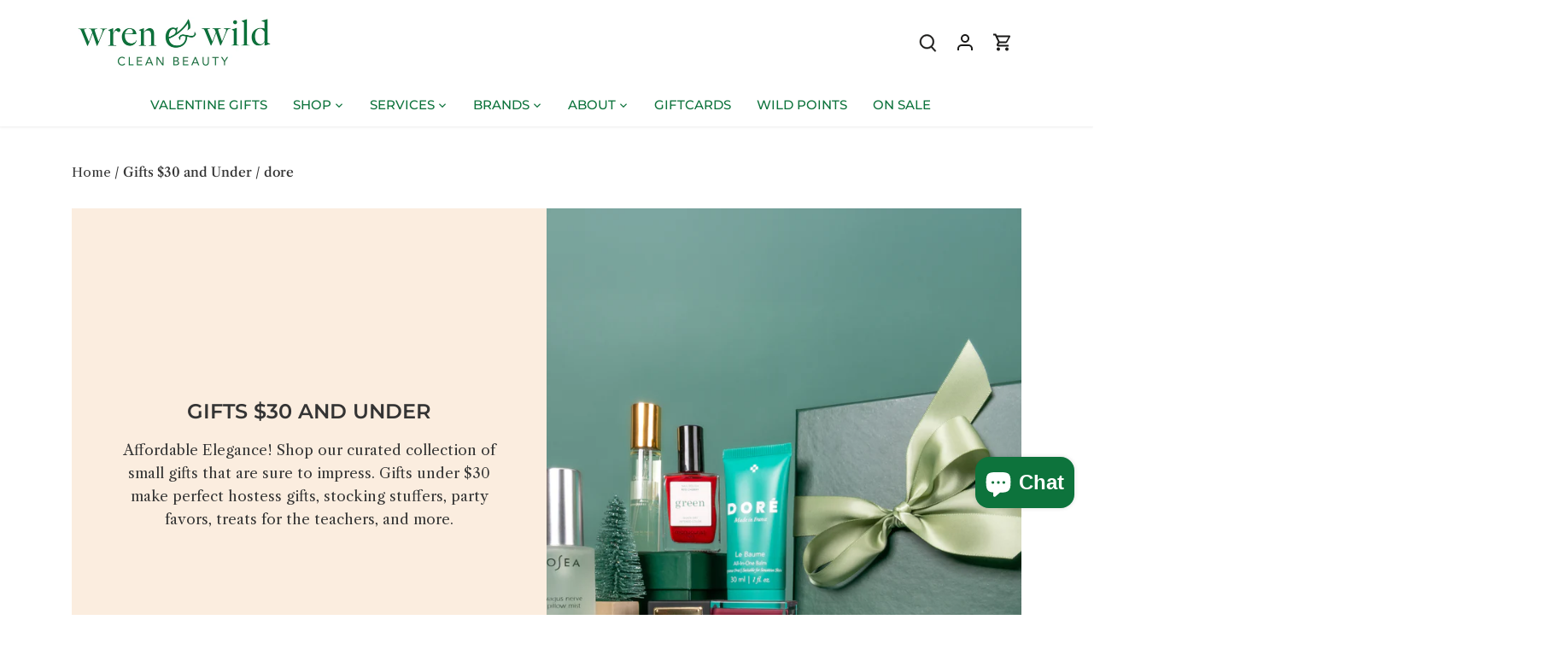

--- FILE ---
content_type: text/javascript
request_url: https://wrenandwild.com/cdn/shop/t/64/assets/theme.js?v=148921256657849771971753620548
body_size: 34278
content:
(function($){var $=jQuery=$,cc={sections:[]};theme.Shopify={formatMoney:function(t,r){function e(t2,r2){return t2===void 0?r2:t2}function a(t2,r2,a2,o2){if(r2=e(r2,2),a2=e(a2,","),o2=e(o2,"."),isNaN(t2)||t2==null)return 0;t2=(t2/100).toFixed(r2);var n2=t2.split(".");return n2[0].replace(/(\d)(?=(\d\d\d)+(?!\d))/g,"$1"+a2)+(n2[1]?o2+n2[1]:"")}typeof t=="string"&&(t=t.replace(".",""));var o="",n=/\{\{\s*(\w+)\s*\}\}/,i2=r||this.money_format;switch(i2.match(n)[1]){case"amount":o=a(t,2);break;case"amount_no_decimals":o=a(t,0);break;case"amount_with_comma_separator":o=a(t,2,".",",");break;case"amount_with_space_separator":o=a(t,2," ",",");break;case"amount_with_period_and_space_separator":o=a(t,2," ",".");break;case"amount_no_decimals_with_comma_separator":o=a(t,0,".",",");break;case"amount_no_decimals_with_space_separator":o=a(t,0," ","");break;case"amount_with_apostrophe_separator":o=a(t,2,"'",".");break;case"amount_with_decimal_separator":o=a(t,2,".",".")}return i2.replace(n,o)},formatImage:function(originalImageUrl,format){return originalImageUrl?originalImageUrl.replace(/^(.*)\.([^\.]*)$/g,"$1_"+format+".$2"):""},Image:{imageSize:function(t){var e=t.match(/.+_((?:pico|icon|thumb|small|compact|medium|large|grande)|\d{1,4}x\d{0,4}|x\d{1,4})[_\.@]/);return e!==null?e[1]:null},getSizedImageUrl:function(t,e){if(e==null)return t;if(e=="master")return this.removeProtocol(t);var o=t.match(/\.(jpg|jpeg|gif|png|bmp|bitmap|tiff|tif)(\?v=\d+)?$/i);if(o!=null){var i2=t.split(o[0]),r=o[0];return this.removeProtocol(i2[0]+"_"+e+r)}return null},removeProtocol:function(t){return t.replace(/http(s)?:/,"")}}};class ccComponent{constructor(name){var cssSelector=arguments.length>1&&arguments[1]!==void 0?arguments[1]:".cc-".concat(name),_this=this;this.instances=[],$(document).on("cc:component:load",function(event,component,target){component===name&&$(target).find("".concat(cssSelector,":not(.cc-initialized)")).each(function(){_this.init(this)})}),$(document).on("cc:component:unload",function(event,component,target){component===name&&$(target).find(cssSelector).each(function(){_this.destroy(this)})}),$(cssSelector).each(function(){_this.init(this)})}init(container){$(container).addClass("cc-initialized")}destroy(container){$(container).removeClass("cc-initialized")}registerInstance(container,instance){this.instances.push({container,instance})}destroyInstance(container){this.instances=this.instances.filter(item=>{if(item.container===container)return typeof item.instance.destroy=="function"&&item.instance.destroy(),item.container!==container})}}(function(){function throttle(callback,threshold){var debounceTimeoutId=-1,tick=!1;return function(){clearTimeout(debounceTimeoutId),debounceTimeoutId=setTimeout(callback,threshold),tick||(callback.call(),tick=!0,setTimeout(function(){tick=!1},threshold))}}var scrollEvent=document.createEvent("Event");scrollEvent.initEvent("throttled-scroll",!0,!0),window.addEventListener("scroll",throttle(function(){window.dispatchEvent(scrollEvent)},200))})(),theme.Sections=new function(){var _=this;_._instances=[],_._deferredSectionTargets=[],_._sections=[],_._deferredLoadViewportExcess=300,_._deferredWatcherRunning=!1,_.init=function(){$(document).on("shopify:section:load",function(e){var target=_._themeSectionTargetFromShopifySectionTarget(e.target);target&&_.sectionLoad(target)}).on("shopify:section:unload",function(e){var target=_._themeSectionTargetFromShopifySectionTarget(e.target);target&&_.sectionUnload(target)}).on("shopify:section:reorder",function(e){var target=_._themeSectionTargetFromShopifySectionTarget(e.target);target&&_.sectionReorder(target)}),$(window).on("throttled-scroll.themeSectionDeferredLoader debouncedresize.themeSectionDeferredLoader",_._processDeferredSections),_._deferredWatcherRunning=!0},_.register=function(type,section,options){_._sections.push({type,section,afterSectionLoadCallback:options?options.afterLoad:null,afterSectionUnloadCallback:options?options.afterUnload:null}),$('[data-section-type="'+type+'"]').each(function(){Shopify.designMode||options&&options.deferredLoad===!1||!_._deferredWatcherRunning?_.sectionLoad(this):_.sectionDeferredLoad(this,options)})},_.sectionDeferredLoad=function(target,options){_._deferredSectionTargets.push({target,deferredLoadViewportExcess:options&&options.deferredLoadViewportExcess?options.deferredLoadViewportExcess:_._deferredLoadViewportExcess}),_._processDeferredSections(!0)},_._processDeferredSections=function(firstRunCheck){if(_._deferredSectionTargets.length)for(var viewportTop=$(window).scrollTop(),viewportBottom=viewportTop+$(window).height(),loopStart=firstRunCheck===!0?_._deferredSectionTargets.length-1:0,i2=loopStart;i2<_._deferredSectionTargets.length;i2++){var target=_._deferredSectionTargets[i2].target,viewportExcess=_._deferredSectionTargets[i2].deferredLoadViewportExcess,sectionTop=$(target).offset().top-viewportExcess,doLoad=sectionTop>viewportTop&&sectionTop<viewportBottom;if(!doLoad){var sectionBottom=sectionTop+$(target).outerHeight()+viewportExcess*2;doLoad=sectionBottom>viewportTop&&sectionBottom<viewportBottom}(doLoad||sectionTop<viewportTop&&sectionBottom>viewportBottom)&&(_.sectionLoad(target),_._deferredSectionTargets.splice(i2,1),i2--)}firstRunCheck!==!0&&_._deferredSectionTargets.length===0&&(_._deferredWatcherRunning=!1,$(window).off(".themeSectionDeferredLoader"))},_.sectionLoad=function(target){var target=target,sectionObj=_._sectionForTarget(target),section=!1;if(sectionObj.section?section=sectionObj.section:section=sectionObj,section!==!1){var instance={target,section,$shopifySectionContainer:$(target).closest(".shopify-section"),thisContext:{functions:section.functions,registeredEventListeners:[]}};if(instance.thisContext.registerEventListener=_._registerEventListener.bind(instance.thisContext),_._instances.push(instance),$(target).data("components")){var components=$(target).data("components").split(",");components.forEach(component=>{$(document).trigger("cc:component:load",[component,target])})}_._callSectionWith(section,"onSectionLoad",target,instance.thisContext),_._callSectionWith(section,"afterSectionLoadCallback",target,instance.thisContext),section.onSectionSelect&&instance.$shopifySectionContainer.on("shopify:section:select",function(e){_._callSectionWith(section,"onSectionSelect",e.target,instance.thisContext)}),section.onSectionDeselect&&instance.$shopifySectionContainer.on("shopify:section:deselect",function(e){_._callSectionWith(section,"onSectionDeselect",e.target,instance.thisContext)}),section.onBlockSelect&&$(target).on("shopify:block:select",function(e){_._callSectionWith(section,"onBlockSelect",e.target,instance.thisContext)}),section.onBlockDeselect&&$(target).on("shopify:block:deselect",function(e){_._callSectionWith(section,"onBlockDeselect",e.target,instance.thisContext)})}},_.sectionUnload=function(target){for(var sectionObj=_._sectionForTarget(target),instanceIndex=-1,i2=0;i2<_._instances.length;i2++)_._instances[i2].target==target&&(instanceIndex=i2);if(instanceIndex>-1){var instance=_._instances[instanceIndex];if($(target).off("shopify:block:select shopify:block:deselect"),instance.$shopifySectionContainer.off("shopify:section:select shopify:section:deselect"),_._callSectionWith(instance.section,"onSectionUnload",target,instance.thisContext),_._unloadRegisteredEventListeners(instance.thisContext.registeredEventListeners),_._callSectionWith(sectionObj,"afterSectionUnloadCallback",target,instance.thisContext),_._instances.splice(instanceIndex),$(target).data("components")){var components=$(target).data("components").split(",");components.forEach(component=>{$(document).trigger("cc:component:unload",[component,target])})}}else for(var i2=0;i2<_._deferredSectionTargets.length;i2++)if(_._deferredSectionTargets[i2].target==target){_._deferredSectionTargets[i2].splice(i2,1);break}},_.sectionReorder=function(target){for(var instanceIndex=-1,i2=0;i2<_._instances.length;i2++)_._instances[i2].target==target&&(instanceIndex=i2);if(instanceIndex>-1){var instance=_._instances[instanceIndex];_._callSectionWith(instance.section,"onSectionReorder",target,instance.thisContext)}},_._registerEventListener=function(element,eventType,callback){element.addEventListener(eventType,callback),this.registeredEventListeners.push({element,eventType,callback})},_._unloadRegisteredEventListeners=function(registeredEventListeners){registeredEventListeners.forEach(rel=>{rel.element.removeEventListener(rel.eventType,rel.callback)})},_._callSectionWith=function(section,method,container,thisContext){if(typeof section[method]=="function")try{thisContext?section[method].bind(thisContext)(container):section[method](container)}catch(ex){var sectionType=container.dataset.sectionType;console.warn("Theme warning: '".concat(method,"' failed for section '").concat(sectionType,"'")),console.debug(container,ex)}},_._themeSectionTargetFromShopifySectionTarget=function(target){var $target=$("[data-section-type]:first",target);return $target.length>0?$target[0]:!1},_._sectionForTarget=function(target){for(var type=$(target).attr("data-section-type"),i2=0;i2<_._sections.length;i2++)if(_._sections[i2].type==type)return _._sections[i2];return!1},_._sectionAlreadyRegistered=function(type){for(var i2=0;i2<_._sections.length;i2++)if(_._sections[i2].type==type)return!0;return!1}},theme.Disclosure=function(){var selectors={disclosureList:"[data-disclosure-list]",disclosureToggle:"[data-disclosure-toggle]",disclosureInput:"[data-disclosure-input]",disclosureOptions:"[data-disclosure-option]"},classes={listVisible:"disclosure-list--visible"};function Disclosure($disclosure){this.$container=$disclosure,this.cache={},this._cacheSelectors(),this._connectOptions(),this._connectToggle(),this._onFocusOut()}return Disclosure.prototype=$.extend({},Disclosure.prototype,{_cacheSelectors:function(){this.cache={$disclosureList:this.$container.find(selectors.disclosureList),$disclosureToggle:this.$container.find(selectors.disclosureToggle),$disclosureInput:this.$container.find(selectors.disclosureInput),$disclosureOptions:this.$container.find(selectors.disclosureOptions)}},_connectToggle:function(){this.cache.$disclosureToggle.on("click",function(evt){var ariaExpanded=$(evt.currentTarget).attr("aria-expanded")==="true";$(evt.currentTarget).attr("aria-expanded",!ariaExpanded),this.cache.$disclosureList.toggleClass(classes.listVisible)}.bind(this))},_connectOptions:function(){this.cache.$disclosureOptions.on("click",function(evt){evt.preventDefault(),this._submitForm($(evt.currentTarget).data("value"))}.bind(this))},_onFocusOut:function(){this.cache.$disclosureToggle.on("focusout",function(evt){var disclosureLostFocus=this.$container.has(evt.relatedTarget).length===0;disclosureLostFocus&&this._hideList()}.bind(this)),this.cache.$disclosureList.on("focusout",function(evt){var childInFocus=$(evt.currentTarget).has(evt.relatedTarget).length>0,isVisible=this.cache.$disclosureList.hasClass(classes.listVisible);isVisible&&!childInFocus&&this._hideList()}.bind(this)),this.$container.on("keyup",function(evt){evt.which===27&&(this._hideList(),this.cache.$disclosureToggle.focus())}.bind(this)),this.bodyOnClick=function(evt){var isOption=this.$container.has(evt.target).length>0,isVisible=this.cache.$disclosureList.hasClass(classes.listVisible);isVisible&&!isOption&&this._hideList()}.bind(this),$("body").on("click",this.bodyOnClick)},_submitForm:function(value){this.cache.$disclosureInput.val(value),this.$container.parents("form").submit()},_hideList:function(){this.cache.$disclosureList.removeClass(classes.listVisible),this.cache.$disclosureToggle.attr("aria-expanded",!1)},unload:function(){$("body").off("click",this.bodyOnClick),this.cache.$disclosureOptions.off(),this.cache.$disclosureToggle.off(),this.cache.$disclosureList.off(),this.$container.off()}}),Disclosure}(),theme.showQuickPopup=function(message,origin){var $origin=$(origin),$popup=$('<div class="simple-popup"/>'),offs=$origin.offset(),originLeft=$origin[0].getBoundingClientRect().left;$popup.html(message).css({left:offs.left,top:offs.top}).hide(),$("body").append($popup);var marginLeft=-($popup.outerWidth()-$origin.outerWidth())/2;originLeft+marginLeft<0&&(marginLeft-=originLeft+marginLeft-2);var offRight=offs.left+marginLeft+$popup.outerWidth()+5;offRight>window.innerWidth&&(marginLeft-=offRight-window.innerWidth),$popup.css({marginTop:-$popup.outerHeight()-10,marginLeft}),$popup.fadeIn(200).delay(3500).fadeOut(400,function(){$(this).remove()})},theme.scriptsLoaded={},theme.loadScriptOnce=function(src,callback,beforeRun,sync){if(typeof theme.scriptsLoaded[src]>"u"){theme.scriptsLoaded[src]=[];var tag=document.createElement("script");tag.src=src,(sync||beforeRun)&&(tag.async=!1),beforeRun&&beforeRun(),typeof callback=="function"&&(theme.scriptsLoaded[src].push(callback),tag.readyState?tag.onreadystatechange=function(){if(tag.readyState=="loaded"||tag.readyState=="complete"){tag.onreadystatechange=null;for(var i2=0;i2<theme.scriptsLoaded[this].length;i2++)theme.scriptsLoaded[this][i2]();theme.scriptsLoaded[this]=!0}}.bind(src):tag.onload=function(){for(var i2=0;i2<theme.scriptsLoaded[this].length;i2++)theme.scriptsLoaded[this][i2]();theme.scriptsLoaded[this]=!0}.bind(src));var firstScriptTag=document.getElementsByTagName("script")[0];return firstScriptTag.parentNode.insertBefore(tag,firstScriptTag),!0}else if(typeof theme.scriptsLoaded[src]=="object"&&typeof callback=="function")theme.scriptsLoaded[src].push(callback);else return typeof callback=="function"&&callback(),!1},theme.loadStyleOnce=function(src){var srcWithoutProtocol=src.replace(/^https?:/,"");if(!document.querySelector('link[href="'+encodeURI(srcWithoutProtocol)+'"]')){var tag=document.createElement("link");tag.href=srcWithoutProtocol,tag.rel="stylesheet",tag.type="text/css";var firstTag=document.getElementsByTagName("link")[0];firstTag.parentNode.insertBefore(tag,firstTag)}},$.fn.clickyBoxes=function(prefix){if(prefix=="destroy")$(this).off(".clickyboxes"),$(this).next(".clickyboxes").off(".clickyboxes");else return $(this).filter("select:not(.clickybox-replaced)").addClass("clickybox-replaced").each(function(){var prefix2=prefix2||$(this).attr("id"),$optCont=$('<ul class="clickyboxes"/>').attr("id","clickyboxes-"+prefix2).data("select",$(this)).insertAfter(this),$label;$(this).is("[id]")?$label=$('label[for="'+$(this).attr("id")+'"]'):$label=$(this).siblings("label"),$label.length>0&&$optCont.addClass("options-"+removeDiacritics($label.text()).toLowerCase().replace(/'/g,"").replace(/[^a-z0-9]+/g,"-").replace(/-+/g,"-").replace(/-*$/,"")),$(this).find("option").each(function(){$("<li/>").appendTo($optCont).append($('<a href="#"/>').attr("data-value",$(this).val()).html($(this).html()).addClass("opt--"+removeDiacritics($(this).text()).toLowerCase().replace(/'/g,"").replace(/[^a-z0-9]+/g,"-").replace(/-+/g,"-").replace(/-*$/,"")))}),$(this).hide().addClass("replaced").on("change.clickyboxes keyup.clickyboxes",function(){var val=$(this).val();$optCont.find("a").removeClass("active").filter(function(){return $(this).attr("data-value")==val}).addClass("active")}).trigger("keyup"),$optCont.on("click.clickyboxes","a",function(){if(!$(this).hasClass("active")){var $clicky=$(this).closest(".clickyboxes");$clicky.data("select").val($(this).data("value")).trigger("change"),$clicky.trigger("change")}return!1})})},$.fn.selectReplace=function(prefix){var chevronDown='<svg fill="#000000" height="24" viewBox="0 0 24 24" width="24" xmlns="http://www.w3.org/2000/svg"><path d="M7.41 7.84L12 12.42l4.59-4.58L18 9.25l-6 6-6-6z"/><path d="M0-.75h24v24H0z" fill="none"/></svg>';if(prefix=="destroy")$(this).off(".selectreplace");else return $(this).filter("select:not(.replaced, .noreplace)").addClass("replaced").each(function(){var $opts=$(this).find("option"),initialText=$opts.filter(":selected").length>0?$opts.filter(":selected").text():$opts.first().text(),$cont=$(this).wrap('<div class="pretty-select">').parent().addClass("id-"+$(this).attr("id")).append('<span class="text"><span class="value">'+initialText+"</span></span>"+chevronDown);$cont.toggleClass("plaintext",$(this).hasClass("plaintext"))}).on("change.selectreplace keyup.selectreplace",function(){$(this).siblings(".text").find(".value").html($(this).find(":selected").html())})},theme.debounce=function(func){var wait=arguments.length>1&&arguments[1]!==void 0?arguments[1]:700,immediate=arguments.length>2?arguments[2]:void 0,timeout;return function(){var context=this,args=arguments,later=function(){timeout=null,immediate||func.apply(context,args)},callNow=immediate&&!timeout;clearTimeout(timeout),timeout=setTimeout(later,wait),callNow&&func.apply(context,args)}},function(){function throttle(callback,threshold){var debounceTimeoutId=-1,tick=!1;return function(){clearTimeout(debounceTimeoutId),debounceTimeoutId=setTimeout(callback,threshold),tick||(callback.call(),tick=!0,setTimeout(function(){tick=!1},threshold))}}var scrollEvent=document.createEvent("Event");scrollEvent.initEvent("throttled-scroll",!0,!0),window.addEventListener("scroll",throttle(function(){window.dispatchEvent(scrollEvent)},200))}();class ccPopup{constructor($container,namespace){this.$container=$container,this.namespace=namespace,this.cssClasses={visible:"cc-popup--visible",bodyNoScroll:"cc-popup-no-scroll",bodyNoScrollPadRight:"cc-popup-no-scroll-pad-right"}}open(callback){if(this.$container.data("freeze-scroll")){clearTimeout(theme.ccPopupRemoveScrollFreezeTimeoutId),$("body").addClass(this.cssClasses.bodyNoScroll);var scrollDiv=document.createElement("div");scrollDiv.className="popup-scrollbar-measure",document.body.appendChild(scrollDiv);var scrollbarWidth=scrollDiv.getBoundingClientRect().width-scrollDiv.clientWidth;document.body.removeChild(scrollDiv),scrollbarWidth>0&&$("body").css("padding-right",scrollbarWidth+"px").addClass(this.cssClasses.bodyNoScrollPadRight)}this.$container.addClass(this.cssClasses.visible),this.previouslyActiveElement=document.activeElement,setTimeout(()=>{this.$container.find(".cc-popup-close")[0].focus()},500),$(window).on("keydown"+this.namespace,event=>{event.keyCode===27&&this.close()}),callback&&callback()}close(callback){this.$container.removeClass(this.cssClasses.visible),this.previouslyActiveElement&&$(this.previouslyActiveElement).focus(),$(window).off("keydown"+this.namespace);var $visibleFreezePopups=$("."+this.cssClasses.visible).filter(()=>this.$container.data("freeze-scroll"));if($visibleFreezePopups.length===0){var transitionDuration=500,$innerModal=this.$container.find(".cc-popup-modal");$innerModal.length&&(transitionDuration=parseFloat(getComputedStyle($innerModal[0]).transitionDuration),transitionDuration&&transitionDuration>0&&(transitionDuration*=1e3)),theme.ccPopupRemoveScrollFreezeTimeoutId=setTimeout(()=>{$("body").removeClass(this.cssClasses.bodyNoScroll).removeClass(this.cssClasses.bodyNoScrollPadRight).css("padding-right","0")},transitionDuration)}callback&&callback()}}(()=>{theme.initAnimateOnScroll=function(){if(document.body.classList.contains("cc-animate-enabled")&&window.innerWidth>=768){var animationTimeout=typeof document.body.dataset.ccAnimateTimeout<"u"?document.body.dataset.ccAnimateTimeout:200;if("IntersectionObserver"in window){var intersectionObserver=new IntersectionObserver((entries,observer)=>{entries.forEach(entry=>{entry.isIntersecting&&!entry.target.classList.contains("cc-animate-complete")&&(setTimeout(()=>{entry.target.classList.add("-in","cc-animate-complete")},animationTimeout),setTimeout(()=>{entry.target.classList.remove("data-cc-animate"),entry.target.style.transitionDuration=null,entry.target.style.transitionDelay=null},5e3),observer.unobserve(entry.target))})});document.querySelectorAll("[data-cc-animate]:not(.cc-animate-init)").forEach(elem=>{elem.dataset.ccAnimateDelay&&(elem.style.transitionDelay=elem.dataset.ccAnimateDelay),elem.dataset.ccAnimateDuration&&(elem.style.transitionDuration=elem.dataset.ccAnimateDuration),elem.dataset.ccAnimate&&elem.classList.add(elem.dataset.ccAnimate),elem.classList.add("cc-animate-init"),intersectionObserver.observe(elem)})}else for(var elems=document.querySelectorAll("[data-cc-animate]:not(.cc-animate-init)"),_i=0;_i<elems.length;_i++)elems[_i].classList.add("-in","cc-animate-complete")}},theme.initAnimateOnScroll(),document.addEventListener("shopify:section:load",()=>{setTimeout(theme.initAnimateOnScroll,100)});try{window.matchMedia("(min-width: 768px)").addEventListener("change",event=>{event.matches&&setTimeout(theme.initAnimateOnScroll,100)})}catch{}})();class PriceRangeInstance{constructor(container){this.container=container,this.selectors={inputMin:".cc-price-range__input--min",inputMax:".cc-price-range__input--max",control:".cc-price-range__control",controlMin:".cc-price-range__control--min",controlMax:".cc-price-range__control--max",bar:".cc-price-range__bar",activeBar:".cc-price-range__bar-active"},this.controls={min:{barControl:container.querySelector(this.selectors.controlMin),input:container.querySelector(this.selectors.inputMin)},max:{barControl:container.querySelector(this.selectors.controlMax),input:container.querySelector(this.selectors.inputMax)}},this.controls.min.value=parseInt(this.controls.min.input.value===""?this.controls.min.input.placeholder:this.controls.min.input.value),this.controls.max.value=parseInt(this.controls.max.input.value===""?this.controls.max.input.placeholder:this.controls.max.input.value),this.valueMin=this.controls.min.input.min,this.valueMax=this.controls.min.input.max,this.valueRange=this.valueMax-this.valueMin,[this.controls.min,this.controls.max].forEach(item=>{item.barControl.setAttribute("aria-valuemin",this.valueMin),item.barControl.setAttribute("aria-valuemax",this.valueMax),item.barControl.setAttribute("tabindex",0)}),this.controls.min.barControl.setAttribute("aria-valuenow",this.controls.min.value),this.controls.max.barControl.setAttribute("aria-valuenow",this.controls.max.value),this.bar=container.querySelector(this.selectors.bar),this.activeBar=container.querySelector(this.selectors.activeBar),this.inDrag=!1,this.rtl=document.querySelector("html[dir=rtl]"),this.bindEvents(),this.render()}getPxToValueRatio(){var r=this.bar.clientWidth/(this.valueMax-this.valueMin);return this.rtl?-r:r}getPcToValueRatio(){return 100/(this.valueMax-this.valueMin)}setActiveControlValue(value){isNaN(parseInt(value))||(this.activeControl===this.controls.min?(value===""&&(value=this.valueMin),value=Math.max(this.valueMin,value),value=Math.min(value,this.controls.max.value)):(value===""&&(value=this.valueMax),value=Math.min(this.valueMax,value),value=Math.max(value,this.controls.min.value)),this.activeControl.value=Math.round(value),this.activeControl.input.value!=this.activeControl.value&&(this.activeControl.value==this.activeControl.input.placeholder?this.activeControl.input.value="":this.activeControl.input.value=this.activeControl.value,this.activeControl.input.dispatchEvent(new CustomEvent("change",{bubbles:!0,cancelable:!1,detail:{sender:"theme:component:price_range"}}))),this.activeControl.barControl.setAttribute("aria-valuenow",this.activeControl.value))}render(){this.drawControl(this.controls.min),this.drawControl(this.controls.max),this.drawActiveBar()}drawControl(control){var x=(control.value-this.valueMin)*this.getPcToValueRatio()+"%";this.rtl?control.barControl.style.right=x:control.barControl.style.left=x}drawActiveBar(){var s=(this.controls.min.value-this.valueMin)*this.getPcToValueRatio()+"%",e=(this.valueMax-this.controls.max.value)*this.getPcToValueRatio()+"%";this.rtl?(this.activeBar.style.left=e,this.activeBar.style.right=s):(this.activeBar.style.left=s,this.activeBar.style.right=e)}handleControlTouchStart(e){e.preventDefault(),this.startDrag(e.target,e.touches[0].clientX),this.boundControlTouchMoveEvent=this.handleControlTouchMove.bind(this),this.boundControlTouchEndEvent=this.handleControlTouchEnd.bind(this),window.addEventListener("touchmove",this.boundControlTouchMoveEvent),window.addEventListener("touchend",this.boundControlTouchEndEvent)}handleControlTouchMove(e){this.moveDrag(e.touches[0].clientX)}handleControlTouchEnd(e){e.preventDefault(),window.removeEventListener("touchmove",this.boundControlTouchMoveEvent),window.removeEventListener("touchend",this.boundControlTouchEndEvent),this.stopDrag()}handleControlMouseDown(e){e.preventDefault(),this.startDrag(e.target,e.clientX),this.boundControlMouseMoveEvent=this.handleControlMouseMove.bind(this),this.boundControlMouseUpEvent=this.handleControlMouseUp.bind(this),window.addEventListener("mousemove",this.boundControlMouseMoveEvent),window.addEventListener("mouseup",this.boundControlMouseUpEvent)}handleControlMouseMove(e){this.moveDrag(e.clientX)}handleControlMouseUp(e){e.preventDefault(),window.removeEventListener("mousemove",this.boundControlMouseMoveEvent),window.removeEventListener("mouseup",this.boundControlMouseUpEvent),this.stopDrag()}startDrag(target,startX){this.controls.min.barControl===target?this.activeControl=this.controls.min:this.activeControl=this.controls.max,this.dragStartX=startX,this.dragStartValue=this.activeControl.value,this.inDrag=!0}moveDrag(moveX){if(this.inDrag){var value=this.dragStartValue+(moveX-this.dragStartX)/this.getPxToValueRatio();this.setActiveControlValue(value),this.render()}}stopDrag(){this.inDrag=!1}handleControlKeyDown(e){e.key==="ArrowRight"?this.incrementControlFromKeypress(e.target,10):e.key==="ArrowLeft"&&this.incrementControlFromKeypress(e.target,-10)}incrementControlFromKeypress(control,pxAmount){this.controls.min.barControl===control?this.activeControl=this.controls.min:this.activeControl=this.controls.max,this.setActiveControlValue(this.activeControl.value+pxAmount/this.getPxToValueRatio()),this.render()}handleInputChange(e){e.target.value=e.target.value.replace(/\D/g,""),(!e.detail||e.detail.sender!="theme:component:price_range")&&(this.controls.min.input===e.target?this.activeControl=this.controls.min:this.activeControl=this.controls.max,this.setActiveControlValue(e.target.value),this.render())}handleInputKeyup(e){setTimeout(function(){this.value=this.value.replace(/\D/g,"")}.bind(e.target),10)}bindEvents(){[this.controls.min,this.controls.max].forEach(item=>{item.barControl.addEventListener("touchstart",this.handleControlTouchStart.bind(this)),item.barControl.addEventListener("mousedown",this.handleControlMouseDown.bind(this)),item.barControl.addEventListener("keydown",this.handleControlKeyDown.bind(this)),item.input.addEventListener("change",this.handleInputChange.bind(this)),item.input.addEventListener("keyup",this.handleInputKeyup.bind(this))})}destroy(){}}class PriceRange extends ccComponent{constructor(){var name=arguments.length>0&&arguments[0]!==void 0?arguments[0]:"price-range",cssSelector=arguments.length>1&&arguments[1]!==void 0?arguments[1]:".cc-".concat(name);super(name,cssSelector)}init(container){super.init(container),this.registerInstance(container,new PriceRangeInstance(container))}destroy(container){this.destroyInstance(container),super.destroy(container)}}new PriceRange;class AccordionInstance{constructor(container){this.accordion=container,this.itemClass=".cc-accordion-item",this.titleClass=".cc-accordion-item__title",this.panelClass=".cc-accordion-item__panel",this.allowMultiOpen=this.accordion.dataset.allowMultiOpen==="true",this.allowMultiOpen||(this.activeItem=this.accordion.querySelector("".concat(this.itemClass,"[open]"))),this.bindEvents()}static addPanelHeight(panel){panel.style.height="".concat(panel.scrollHeight,"px")}static removePanelHeight(panel){panel.getAttribute("style"),panel.removeAttribute("style")}open(item,panel){if(panel.style.height="0",item.open=!0,AccordionInstance.addPanelHeight(panel),setTimeout(()=>{item.classList.add("is-open")},10),!this.allowMultiOpen){if(this.activeItem&&this.activeItem!==item){var activePanel=this.activeItem.querySelector(this.panelClass);this.close(this.activeItem,activePanel)}this.activeItem=item}}close(item,panel){AccordionInstance.addPanelHeight(panel),item.classList.remove("is-open"),item.classList.add("is-closing"),this.activeItem===item&&(this.activeItem=null),setTimeout(()=>{panel.style.height="0"},10)}handleClick(e){var toggle=e.target.closest(this.titleClass);if(toggle){e.preventDefault();var item=toggle.parentNode,panel=toggle.nextElementSibling;item.open?this.close(item,panel):this.open(item,panel)}}handleTransition(e){if(e.target.matches(this.panelClass)){var panel=e.target,item=panel.parentNode;item.classList.contains("is-closing")&&(item.classList.remove("is-closing"),item.open=!1),AccordionInstance.removePanelHeight(panel)}}bindEvents(){this.clickHandler=this.handleClick.bind(this),this.transitionHandler=this.handleTransition.bind(this),this.accordion.addEventListener("click",this.clickHandler),this.accordion.addEventListener("transitionend",this.transitionHandler)}destroy(){this.accordion.removeEventListener("click",this.clickHandler),this.accordion.removeEventListener("transitionend",this.transitionHandler)}}class Accordion extends ccComponent{constructor(){var name=arguments.length>0&&arguments[0]!==void 0?arguments[0]:"accordion",cssSelector=arguments.length>1&&arguments[1]!==void 0?arguments[1]:".cc-".concat(name);super(name,cssSelector)}init(container){super.init(container),this.registerInstance(container,new AccordionInstance(container))}destroy(container){this.destroyInstance(container),super.destroy(container)}}new Accordion,theme.VideoManager=new function(){var _=this;_.videos={incrementor:0,videoData:{}},_._loadYoutubeVideos=function(container){$('.video-container[data-video-type="youtube"]:not(.video--init)',container).each(function(){$(this).addClass("video--init"),_.videos.incrementor++;var containerId="theme-yt-video-"+_.videos.incrementor;$(this).data("video-container-id",containerId);var autoplay=$(this).data("video-autoplay"),loop=$(this).data("video-loop"),videoId=$(this).data("video-id"),isBackgroundVideo=$(this).hasClass("video-container--background"),ytURLSearchParams=new URLSearchParams("iv_load_policy=3&modestbranding=1&rel=0&showinfo=0&enablejsapi=1&playslinline=1");ytURLSearchParams.append("origin",location.origin),ytURLSearchParams.append("playlist",videoId),ytURLSearchParams.append("loop",loop?1:0),ytURLSearchParams.append("autoplay",0),ytURLSearchParams.append("controls",isBackgroundVideo?0:1);var widgetid=_.videos.incrementor;ytURLSearchParams.append("widgetid",widgetid);var src="https://www.youtube.com/embed/"+videoId+"?"+ytURLSearchParams.toString(),$videoElement=$('<iframe class="video-container__video-element" frameborder="0" allowfullscreen="1" allow="accelerometer; autoplay; clipboard-write; encrypted-media; gyroscope; picture-in-picture">').attr({id:containerId,width:640,height:360,tabindex:isBackgroundVideo?"-1":null}).appendTo($(".video-container__video",this));_.videos.videoData[containerId]={type:"yt",id:containerId,container:this,mute:()=>$videoElement[0].contentWindow.postMessage('{"event":"command","func":"mute","args":""}',"*"),play:()=>$videoElement[0].contentWindow.postMessage('{"event":"command","func":"playVideo","args":""}',"*"),pause:()=>$videoElement[0].contentWindow.postMessage('{"event":"command","func":"pauseVideo","args":""}',"*"),stop:()=>$videoElement[0].contentWindow.postMessage('{"event":"command","func":"stopVideo","args":""}',"*"),seekTo:to=>$videoElement[0].contentWindow.postMessage('{"event":"command","func":"seekTo","args":'.concat(to,"}"),"*"),videoElement:$videoElement[0],isBackgroundVideo,establishedYTComms:!1},autoplay&&$videoElement.on("load",()=>setTimeout(()=>{window.addEventListener("message",message=>{if(message.origin==="https://www.youtube.com"&&message.data&&typeof message.data=="string"){var data=JSON.parse(message.data);data.event==="initialDelivery"&&data.info&&data.info.duration&&(_.videos.videoData[containerId].duration=data.info.duration),data.event==="infoDelivery"&&data.channel==="widget"&&data.id===widgetid&&(_.videos.videoData[containerId].establishedYTComms=!0,data.info&&data.info.playerState===1&&$(this).addClass("video-container--playing"),loop&&data.info&&data.info.currentTime>_.videos.videoData[containerId].duration-1&&_.videos.videoData[containerId].seekTo(0))}}),$videoElement[0].contentWindow.postMessage('{"event":"listening","id":'.concat(widgetid,',"channel":"widget"}'),"*"),_.videos.videoData[containerId].mute(),_.videos.videoData[containerId].play(),setTimeout(()=>{_.videos.videoData[containerId].establishedYTComms||$(this).addClass("video-container--playing")},2e3)},100)),isBackgroundVideo&&($videoElement.attr("tabindex","-1"),_._initBackgroundVideo(_.videos.videoData[containerId]),_.addYTPageshowListenerHack()),$videoElement.attr("src",src),fetch("https://www.youtube.com/oembed?format=json&url="+encodeURIComponent($(this).data("video-url"))).then(response=>{if(!response.ok)throw new Error("HTTP error! Status: ".concat(response.status));return response.json()}).then(response=>{response.width&&response.height&&($videoElement.attr({width:response.width,height:response.height}),_.videos.videoData[containerId].assessBackgroundVideo&&_.videos.videoData[containerId].assessBackgroundVideo())})})},_._loadVimeoVideos=function(container){$('.video-container[data-video-type="vimeo"]:not(.video--init)',container).each(function(){$(this).addClass("video--init"),_.videos.incrementor++;var containerId="theme-vi-video-"+_.videos.incrementor;$(this).data("video-container-id",containerId);var autoplay=$(this).data("video-autoplay"),loop=$(this).data("video-loop"),videoId=$(this).data("video-id"),isBackgroundVideo=$(this).hasClass("video-container--background"),viURLSearchParams=new URLSearchParams;autoplay&&viURLSearchParams.append("muted",1),loop&&viURLSearchParams.append("loop",1),isBackgroundVideo&&viURLSearchParams.append("controls",0);var src="https://player.vimeo.com/video/"+videoId+"?"+viURLSearchParams.toString(),$videoElement=$('<iframe class="video-container__video-element" frameborder="0" allowfullscreen="1" allow="accelerometer; autoplay; clipboard-write; encrypted-media; gyroscope; picture-in-picture">').attr({id:containerId,width:640,height:360,tabindex:isBackgroundVideo?"-1":null}).appendTo($(".video-container__video",this));_.videos.videoData[containerId]={type:"vimeo",id:containerId,container:this,play:()=>$videoElement[0].contentWindow.postMessage('{"method":"play"}',"*"),pause:()=>$videoElement[0].contentWindow.postMessage('{"method":"pause"}',"*"),videoElement:$videoElement[0],isBackgroundVideo,establishedVimeoComms:!1},autoplay&&$videoElement.on("load",()=>setTimeout(()=>{window.addEventListener("message",message=>{if(message.origin==="https://player.vimeo.com"&&message.source===$videoElement[0].contentWindow&&message.data){var data=message.data;typeof data=="string"&&(data=JSON.parse(data)),(data.method==="ping"||data.event==="playing")&&(_.videos.videoData[containerId].establishedVimeoComms=!0),data.event==="playing"&&$(this).addClass("video-container--playing")}}),$videoElement[0].contentWindow.postMessage({method:"addEventListener",value:"playing"},"*"),$videoElement[0].contentWindow.postMessage({method:"appendVideoMetadata",value:location.origin},"*"),$videoElement[0].contentWindow.postMessage({method:"ping"},"*"),_.videos.videoData[containerId].play(),setTimeout(()=>{_.videos.videoData[containerId].establishedVimeoComms||$(this).addClass("video-container--playing")},2e3)},100)),isBackgroundVideo&&($videoElement.attr("tabindex","-1"),_._initBackgroundVideo(_.videos.videoData[containerId])),$videoElement.attr("src",src),fetch("https://vimeo.com/api/oembed.json?url="+encodeURIComponent($(this).data("video-url"))).then(response=>{if(!response.ok)throw new Error("HTTP error! Status: ".concat(response.status));return response.json()}).then(response=>{response.width&&response.height&&($videoElement.attr({width:response.width,height:response.height}),_.videos.videoData[containerId].assessBackgroundVideo&&_.videos.videoData[containerId].assessBackgroundVideo())})})},_._loadMp4Videos=function(container){$('.video-container[data-video-type="mp4"]:not(.video--init)',container).addClass("video--init").each(function(){_.videos.incrementor++;var containerId="theme-mp-video-"+_.videos.incrementor,$container=$(this);$(this).data("video-container-id",containerId);var $videoElement=$('<div class="video-container__video-element">').attr("id",containerId).appendTo($(".video-container__video",this)),autoplay=$(this).data("video-autoplay"),isBackgroundVideo=$(this).hasClass("video-container--background"),$video=$("<video playsinline>");$(this).data("video-loop")&&$video.attr("loop","loop"),$video.on("click mouseenter",()=>$video.attr("controls","controls")),autoplay&&($video.attr({autoplay:"autoplay",muted:"muted"}),$video[0].muted=!0,$video.one("loadeddata",function(){this.play(),$container.addClass("video-container--playing")})),$video.attr("src",$(this).data("video-url")).appendTo($videoElement);var videoData=_.videos.videoData[containerId]={type:"mp4",element:$video[0],play:()=>$video[0].play(),pause:()=>$video[0].pause(),isBackgroundVideo};isBackgroundVideo&&($video.attr("tabindex","-1"),autoplay&&container.addEventListener("click",videoData.play,{once:!0}))})},_._initBackgroundVideo=function(videoData){videoData.container.classList.contains("video-container--background")&&(videoData.assessBackgroundVideo=function(){var cw=this.offsetWidth,ch=this.offsetHeight,cr=cw/ch,frame=this.querySelector("iframe"),vr=parseFloat(frame.width)/parseFloat(frame.height),pan=this.querySelector(".video-container__video"),vCrop=75;if(cr>vr){var vh=cw/vr+vCrop*2;pan.style.marginTop=(ch-vh)/2-vCrop+"px",pan.style.marginInlineStart="",pan.style.height=vh+vCrop*2+"px",pan.style.width=""}else{var ph=ch+vCrop*2,pw=ph*vr;pan.style.marginTop=-vCrop+"px",pan.style.marginInlineStart=(cw-pw)/2+"px",pan.style.height=ph+"px",pan.style.width=pw+"px"}}.bind(videoData.container),videoData.assessBackgroundVideo(),$(window).on("debouncedresize."+videoData.id,videoData.assessBackgroundVideo),videoData.container.addEventListener("click",videoData.play,{once:!0}))},_._unloadVideos=function(container){for(var dataKey in _.videos.videoData){var data=_.videos.videoData[dataKey];if($(container).find(data.container).length){delete _.videos.videoData[dataKey];return}}},this.onSectionLoad=function(container){$(".video-container[data-video-url]:not([data-video-type])").each(function(){var url=$(this).data("video-url");url.indexOf(".mp4")>-1&&$(this).attr("data-video-type","mp4"),url.indexOf("vimeo.com")>-1&&($(this).attr("data-video-type","vimeo"),$(this).attr("data-video-id",url.split("?")[0].split("/").pop())),(url.indexOf("youtu.be")>-1||url.indexOf("youtube.com")>-1)&&($(this).attr("data-video-type","youtube"),url.indexOf("v=")>-1?$(this).attr("data-video-id",url.split("v=").pop().split("&")[0]):$(this).attr("data-video-id",url.split("?")[0].split("/").pop()))}),_._loadYoutubeVideos(container),_._loadVimeoVideos(container),_._loadMp4Videos(container),$(".video-container__play",container).on("click",function(evt){evt.preventDefault();var $container=$(this).closest(".video-container");$container.addClass("video-container--playing"),$container.trigger("cc:video:play");var id=$container.data("video-container-id");_.videos.videoData[id].play()}),$(".video-container__stop",container).on("click",function(evt){evt.preventDefault();var $container=$(this).closest(".video-container");$container.removeClass("video-container--playing"),$container.trigger("cc:video:stop");var id=$container.data("video-container-id");_.videos.videoData[id].pause()})},this.onSectionUnload=function(container){$(".video-container__play, .video-container__stop",container).off("click"),$(window).off("."+$(".video-container").data("video-container-id")),$(window).off("debouncedresize.video-manager-resize"),_._unloadVideos(container),$(container).trigger("cc:video:stop")},_.addYTPageshowListenerHack=function(){_.pageshowListenerAdded||(_.pageshowListenerAdded=!0,window.addEventListener("pageshow",event=>{event.persisted&&Object.keys(_.videos.videoData).filter(key=>_.videos.videoData[key].type==="yt"&&_.videos.videoData[key].isBackgroundVideo).forEach(key=>{_.videos.videoData[key].stop(),_.videos.videoData[key].play()})}))}},cc.sections.push({name:"video",section:theme.VideoManager}),theme.MapSection=new function(){var _=this;_.config={zoom:14,styles:{default:[],silver:[{elementType:"geometry",stylers:[{color:"#f5f5f5"}]},{elementType:"labels.icon",stylers:[{visibility:"off"}]},{elementType:"labels.text.fill",stylers:[{color:"#616161"}]},{elementType:"labels.text.stroke",stylers:[{color:"#f5f5f5"}]},{featureType:"administrative.land_parcel",elementType:"labels.text.fill",stylers:[{color:"#bdbdbd"}]},{featureType:"poi",elementType:"geometry",stylers:[{color:"#eeeeee"}]},{featureType:"poi",elementType:"labels.text.fill",stylers:[{color:"#757575"}]},{featureType:"poi.park",elementType:"geometry",stylers:[{color:"#e5e5e5"}]},{featureType:"poi.park",elementType:"labels.text.fill",stylers:[{color:"#9e9e9e"}]},{featureType:"road",elementType:"geometry",stylers:[{color:"#ffffff"}]},{featureType:"road.arterial",elementType:"labels.text.fill",stylers:[{color:"#757575"}]},{featureType:"road.highway",elementType:"geometry",stylers:[{color:"#dadada"}]},{featureType:"road.highway",elementType:"labels.text.fill",stylers:[{color:"#616161"}]},{featureType:"road.local",elementType:"labels.text.fill",stylers:[{color:"#9e9e9e"}]},{featureType:"transit.line",elementType:"geometry",stylers:[{color:"#e5e5e5"}]},{featureType:"transit.station",elementType:"geometry",stylers:[{color:"#eeeeee"}]},{featureType:"water",elementType:"geometry",stylers:[{color:"#c9c9c9"}]},{featureType:"water",elementType:"labels.text.fill",stylers:[{color:"#9e9e9e"}]}],retro:[{elementType:"geometry",stylers:[{color:"#ebe3cd"}]},{elementType:"labels.text.fill",stylers:[{color:"#523735"}]},{elementType:"labels.text.stroke",stylers:[{color:"#f5f1e6"}]},{featureType:"administrative",elementType:"geometry.stroke",stylers:[{color:"#c9b2a6"}]},{featureType:"administrative.land_parcel",elementType:"geometry.stroke",stylers:[{color:"#dcd2be"}]},{featureType:"administrative.land_parcel",elementType:"labels.text.fill",stylers:[{color:"#ae9e90"}]},{featureType:"landscape.natural",elementType:"geometry",stylers:[{color:"#dfd2ae"}]},{featureType:"poi",elementType:"geometry",stylers:[{color:"#dfd2ae"}]},{featureType:"poi",elementType:"labels.text.fill",stylers:[{color:"#93817c"}]},{featureType:"poi.park",elementType:"geometry.fill",stylers:[{color:"#a5b076"}]},{featureType:"poi.park",elementType:"labels.text.fill",stylers:[{color:"#447530"}]},{featureType:"road",elementType:"geometry",stylers:[{color:"#f5f1e6"}]},{featureType:"road.arterial",elementType:"geometry",stylers:[{color:"#fdfcf8"}]},{featureType:"road.highway",elementType:"geometry",stylers:[{color:"#f8c967"}]},{featureType:"road.highway",elementType:"geometry.stroke",stylers:[{color:"#e9bc62"}]},{featureType:"road.highway.controlled_access",elementType:"geometry",stylers:[{color:"#e98d58"}]},{featureType:"road.highway.controlled_access",elementType:"geometry.stroke",stylers:[{color:"#db8555"}]},{featureType:"road.local",elementType:"labels.text.fill",stylers:[{color:"#806b63"}]},{featureType:"transit.line",elementType:"geometry",stylers:[{color:"#dfd2ae"}]},{featureType:"transit.line",elementType:"labels.text.fill",stylers:[{color:"#8f7d77"}]},{featureType:"transit.line",elementType:"labels.text.stroke",stylers:[{color:"#ebe3cd"}]},{featureType:"transit.station",elementType:"geometry",stylers:[{color:"#dfd2ae"}]},{featureType:"water",elementType:"geometry.fill",stylers:[{color:"#b9d3c2"}]},{featureType:"water",elementType:"labels.text.fill",stylers:[{color:"#92998d"}]}],dark:[{elementType:"geometry",stylers:[{color:"#212121"}]},{elementType:"labels.icon",stylers:[{visibility:"off"}]},{elementType:"labels.text.fill",stylers:[{color:"#757575"}]},{elementType:"labels.text.stroke",stylers:[{color:"#212121"}]},{featureType:"administrative",elementType:"geometry",stylers:[{color:"#757575"}]},{featureType:"administrative.country",elementType:"labels.text.fill",stylers:[{color:"#9e9e9e"}]},{featureType:"administrative.land_parcel",stylers:[{visibility:"off"}]},{featureType:"administrative.locality",elementType:"labels.text.fill",stylers:[{color:"#bdbdbd"}]},{featureType:"poi",elementType:"labels.text.fill",stylers:[{color:"#757575"}]},{featureType:"poi.park",elementType:"geometry",stylers:[{color:"#181818"}]},{featureType:"poi.park",elementType:"labels.text.fill",stylers:[{color:"#616161"}]},{featureType:"poi.park",elementType:"labels.text.stroke",stylers:[{color:"#1b1b1b"}]},{featureType:"road",elementType:"geometry.fill",stylers:[{color:"#2c2c2c"}]},{featureType:"road",elementType:"labels.text.fill",stylers:[{color:"#8a8a8a"}]},{featureType:"road.arterial",elementType:"geometry",stylers:[{color:"#373737"}]},{featureType:"road.highway",elementType:"geometry",stylers:[{color:"#3c3c3c"}]},{featureType:"road.highway.controlled_access",elementType:"geometry",stylers:[{color:"#4e4e4e"}]},{featureType:"road.local",elementType:"labels.text.fill",stylers:[{color:"#616161"}]},{featureType:"transit",elementType:"labels.text.fill",stylers:[{color:"#757575"}]},{featureType:"water",elementType:"geometry",stylers:[{color:"#000000"}]},{featureType:"water",elementType:"labels.text.fill",stylers:[{color:"#3d3d3d"}]}],night:[{elementType:"geometry",stylers:[{color:"#242f3e"}]},{elementType:"labels.text.fill",stylers:[{color:"#746855"}]},{elementType:"labels.text.stroke",stylers:[{color:"#242f3e"}]},{featureType:"administrative.locality",elementType:"labels.text.fill",stylers:[{color:"#d59563"}]},{featureType:"poi",elementType:"labels.text.fill",stylers:[{color:"#d59563"}]},{featureType:"poi.park",elementType:"geometry",stylers:[{color:"#263c3f"}]},{featureType:"poi.park",elementType:"labels.text.fill",stylers:[{color:"#6b9a76"}]},{featureType:"road",elementType:"geometry",stylers:[{color:"#38414e"}]},{featureType:"road",elementType:"geometry.stroke",stylers:[{color:"#212a37"}]},{featureType:"road",elementType:"labels.text.fill",stylers:[{color:"#9ca5b3"}]},{featureType:"road.highway",elementType:"geometry",stylers:[{color:"#746855"}]},{featureType:"road.highway",elementType:"geometry.stroke",stylers:[{color:"#1f2835"}]},{featureType:"road.highway",elementType:"labels.text.fill",stylers:[{color:"#f3d19c"}]},{featureType:"transit",elementType:"geometry",stylers:[{color:"#2f3948"}]},{featureType:"transit.station",elementType:"labels.text.fill",stylers:[{color:"#d59563"}]},{featureType:"water",elementType:"geometry",stylers:[{color:"#17263c"}]},{featureType:"water",elementType:"labels.text.fill",stylers:[{color:"#515c6d"}]},{featureType:"water",elementType:"labels.text.stroke",stylers:[{color:"#17263c"}]}],aubergine:[{elementType:"geometry",stylers:[{color:"#1d2c4d"}]},{elementType:"labels.text.fill",stylers:[{color:"#8ec3b9"}]},{elementType:"labels.text.stroke",stylers:[{color:"#1a3646"}]},{featureType:"administrative.country",elementType:"geometry.stroke",stylers:[{color:"#4b6878"}]},{featureType:"administrative.land_parcel",elementType:"labels.text.fill",stylers:[{color:"#64779e"}]},{featureType:"administrative.province",elementType:"geometry.stroke",stylers:[{color:"#4b6878"}]},{featureType:"landscape.man_made",elementType:"geometry.stroke",stylers:[{color:"#334e87"}]},{featureType:"landscape.natural",elementType:"geometry",stylers:[{color:"#023e58"}]},{featureType:"poi",elementType:"geometry",stylers:[{color:"#283d6a"}]},{featureType:"poi",elementType:"labels.text.fill",stylers:[{color:"#6f9ba5"}]},{featureType:"poi",elementType:"labels.text.stroke",stylers:[{color:"#1d2c4d"}]},{featureType:"poi.park",elementType:"geometry.fill",stylers:[{color:"#023e58"}]},{featureType:"poi.park",elementType:"labels.text.fill",stylers:[{color:"#3C7680"}]},{featureType:"road",elementType:"geometry",stylers:[{color:"#304a7d"}]},{featureType:"road",elementType:"labels.text.fill",stylers:[{color:"#98a5be"}]},{featureType:"road",elementType:"labels.text.stroke",stylers:[{color:"#1d2c4d"}]},{featureType:"road.highway",elementType:"geometry",stylers:[{color:"#2c6675"}]},{featureType:"road.highway",elementType:"geometry.stroke",stylers:[{color:"#255763"}]},{featureType:"road.highway",elementType:"labels.text.fill",stylers:[{color:"#b0d5ce"}]},{featureType:"road.highway",elementType:"labels.text.stroke",stylers:[{color:"#023e58"}]},{featureType:"transit",elementType:"labels.text.fill",stylers:[{color:"#98a5be"}]},{featureType:"transit",elementType:"labels.text.stroke",stylers:[{color:"#1d2c4d"}]},{featureType:"transit.line",elementType:"geometry.fill",stylers:[{color:"#283d6a"}]},{featureType:"transit.station",elementType:"geometry",stylers:[{color:"#3a4762"}]},{featureType:"water",elementType:"geometry",stylers:[{color:"#0e1626"}]},{featureType:"water",elementType:"labels.text.fill",stylers:[{color:"#4e6d70"}]}]}},_.apiStatus=null,this.geolocate=function($map){var deferred=$.Deferred(),geocoder=new google.maps.Geocoder,address=$map.data("address-setting");return geocoder.geocode({address},function(results,status2){status2!==google.maps.GeocoderStatus.OK&&deferred.reject(status2),deferred.resolve(results)}),deferred},this.createMap=function(container){var $map=$(".map-section__map-container",container);return _.geolocate($map).then(function(results){var mapOptions={zoom:_.config.zoom,styles:_.config.styles[$(container).data("map-style")],center:results[0].geometry.location,scrollwheel:!1,disableDoubleClickZoom:!0,disableDefaultUI:!0,zoomControl:!$map.data("hide-zoom")};_.map=new google.maps.Map($map[0],mapOptions),_.center=_.map.getCenter();var marker=new google.maps.Marker({map:_.map,position:_.center,clickable:!1});google.maps.event.addDomListener(window,"resize",function(){google.maps.event.trigger(_.map,"resize"),_.map.setCenter(_.center)})}.bind(this)).fail(function(){var errorMessage;switch(status){case"ZERO_RESULTS":errorMessage=theme.strings.addressNoResults;break;case"OVER_QUERY_LIMIT":errorMessage=theme.strings.addressQueryLimit;break;default:errorMessage=theme.strings.addressError;break}if(Shopify.designMode){var $mapContainer=$map.parents(".map-section");$mapContainer.addClass("page-width map-section--load-error"),$mapContainer.find(".map-section__wrapper").html('<div class="errors text-center">'+errorMessage+"</div>")}})},this.onSectionLoad=function(target){var $container=$(target);window.gm_authFailure=function(){Shopify.designMode&&($container.addClass("page-width map-section--load-error"),$container.find(".map-section__wrapper").html('<div class="errors text-center">'+theme.strings.authError+"</div>"))};var key=$container.data("api-key");typeof key!="string"||key===""||theme.loadScriptOnce("https://maps.googleapis.com/maps/api/js?key="+key,function(){_.createMap($container)})},this.onSectionUnload=function(target){typeof window.google<"u"&&typeof google.maps<"u"&&google.maps.event.clearListeners(_.map,"resize")}},cc.sections.push({name:"map",section:theme.MapSection}),theme.Popup=new function(){var dismissedStorageKey="cc-theme-popup-dismissed";this.onSectionLoad=function(container){this.namespace=theme.namespaceFromSection(container),this.$container=$(container),this.popup=new ccPopup(this.$container,this.namespace);var dismissForDays=this.$container.data("dismiss-for-days"),delaySeconds=this.$container.data("delay-seconds"),showPopup=!0,testMode=this.$container.data("test-mode"),lastDismissed=window.localStorage.getItem(dismissedStorageKey);if(lastDismissed){var dismissedDaysAgo=(new Date().getTime()-lastDismissed)/864e5;dismissedDaysAgo<dismissForDays&&(showPopup=!1)}this.$container.find(".cc-popup-form__response").length&&(showPopup=!0,delaySeconds=1,this.$container.find(".cc-popup-form__response--success").length&&this.functions.popupSetAsDismissed.call(this)),document.querySelector(".shopify-challenge__container")&&(showPopup=!1),(showPopup||testMode)&&setTimeout(()=>{this.popup.open()},delaySeconds*1e3),this.$container.on("click"+this.namespace,".cc-popup-close, .cc-popup-background",()=>{this.popup.close(()=>{this.functions.popupSetAsDismissed.call(this)})})},this.onSectionSelect=function(){this.popup.open()},this.functions={popupSetAsDismissed:function(){window.localStorage.setItem(dismissedStorageKey,new Date().getTime())}},this.onSectionUnload=function(){this.$container.off(this.namespace)}},cc.sections.push({name:"newsletter-popup",section:theme.Popup}),theme.StoreAvailability=function(container){var loadingClass="store-availability-loading",initClass="store-availability-initialized",storageKey="cc-location";this.onSectionLoad=function(container2){this.namespace=theme.namespaceFromSection(container2),this.$container=$(container2),this.productId=this.$container.data("store-availability-container"),this.sectionUrl=this.$container.data("section-url"),this.$modal,this.$container.addClass(initClass),this.transitionDurationMS=parseFloat(getComputedStyle(container2).transitionDuration)*1e3,this.removeFixedHeightTimeout=-1,$(window).on("cc-variant-updated".concat(this.namespace).concat(this.productId),(e,args)=>{args.product.id===this.productId&&this.functions.updateContent.bind(this)(args.variant?args.variant.id:null,args.product.title,this.$container.data("has-only-default-variant"),args.variant&&typeof args.variant.available<"u")}),this.$container.data("single-variant-id")&&this.functions.updateContent.bind(this)(this.$container.data("single-variant-id"),this.$container.data("single-variant-product-title"),this.$container.data("has-only-default-variant"),this.$container.data("single-variant-product-available"))},this.onSectionUnload=function(){$(window).off("cc-variant-updated".concat(this.namespace).concat(this.productId)),this.$container.off("click"),this.$modal&&this.$modal.off("click")},this.functions={getUserLocation:function(){return new Promise((resolve,reject)=>{var storedCoords;sessionStorage[storageKey]&&(storedCoords=JSON.parse(sessionStorage[storageKey])),storedCoords?resolve(storedCoords):navigator.geolocation?navigator.geolocation.getCurrentPosition(function(position){var coords={latitude:position.coords.latitude,longitude:position.coords.longitude};fetch("/localization.json",{method:"PUT",headers:{"Content-Type":"application/json"},body:JSON.stringify(coords)}),sessionStorage[storageKey]=JSON.stringify(coords),resolve(coords)},function(){resolve(!1)},{maximumAge:36e5,timeout:5e3}):resolve(!1)})},getAvailableStores:function(variantId,cb){return $.get(this.sectionUrl.replace("VARIANT_ID",variantId),cb)},calculateDistance:function(coords1,coords2,unitSystem){var dtor=Math.PI/180,radius=unitSystem==="metric"?6378.14:3959,rlat1=coords1.latitude*dtor,rlong1=coords1.longitude*dtor,rlat2=coords2.latitude*dtor,rlong2=coords2.longitude*dtor,dlon=rlong1-rlong2,dlat=rlat1-rlat2,a=Math.pow(Math.sin(dlat/2),2)+Math.cos(rlat1)*Math.cos(rlat2)*Math.pow(Math.sin(dlon/2),2),c=2*Math.atan2(Math.sqrt(a),Math.sqrt(1-a));return radius*c},updateLocationDistances:function(coords){var unitSystem=this.$modal.find("[data-unit-system]").data("unit-system"),self=this;this.$modal.find('[data-distance="false"]').each(function(){var thisCoords={latitude:parseFloat($(this).data("latitude")),longitude:parseFloat($(this).data("longitude"))};if(thisCoords.latitude&&thisCoords.longitude){var distance=self.functions.calculateDistance(coords,thisCoords,unitSystem).toFixed(1);$(this).html(distance),setTimeout(()=>{$(this).closest(".store-availability-list__location__distance").addClass("-in")},0)}$(this).attr("data-distance","true")})},updateContent:function(variantId,productTitle,isSingleDefaultVariant,isVariantAvailable){this.$container.off("click","[data-store-availability-modal-open]"),this.$container.off("click"+this.namespace,".cc-popup-close, .cc-popup-background"),$(".store-availabilities-modal").remove(),isVariantAvailable?(this.$container.addClass(loadingClass),this.transitionDurationMS>0&&this.$container.css("height",this.$container.outerHeight()+"px")):(this.$container.addClass(loadingClass),this.transitionDurationMS>0&&this.$container.css("height","0px")),isVariantAvailable&&this.functions.getAvailableStores.call(this,variantId,response=>{if(response.trim().length>0&&!response.includes("NO_PICKUP")){this.$container.html(response),this.$container.html(this.$container.children().first().html()),this.$container.find("[data-store-availability-modal-product-title]").html(productTitle),isSingleDefaultVariant&&this.$container.find(".store-availabilities-modal__variant-title").remove(),this.$container.find(".cc-popup").appendTo("body"),this.$modal=$("body").find(".store-availabilities-modal");var popup=new ccPopup(this.$modal,this.namespace);if(this.$container.on("click","[data-store-availability-modal-open]",()=>(popup.open(),this.functions.getUserLocation().then(coords=>{coords&&this.$modal.find('[data-distance="false"]').length&&this.functions.getAvailableStores.call(this,variantId,response2=>{this.$modal.find(".store-availabilities-list").html($(response2).find(".store-availabilities-list").html()),this.functions.updateLocationDistances.bind(this)(coords)})}),!1)),this.$modal.on("click"+this.namespace,".cc-popup-close, .cc-popup-background",()=>{popup.close()}),this.$container.removeClass(loadingClass),this.transitionDurationMS>0){var newHeight=this.$container.find(".store-availability-container").outerHeight();this.$container.css("height",newHeight>0?newHeight+"px":""),clearTimeout(this.removeFixedHeightTimeout),this.removeFixedHeightTimeout=setTimeout(()=>{this.$container.css("height","")},this.transitionDurationMS)}}})}},this.onSectionLoad(container)},cc.sections.push({name:"store-availability",section:theme.StoreAvailability}),theme.icons={left:'<svg fill="#000000" height="24" viewBox="0 0 24 24" width="24" xmlns="http://www.w3.org/2000/svg"><path d="M0 0h24v24H0z" fill="none"/><path d="M20 11H7.83l5.59-5.59L12 4l-8 8 8 8 1.41-1.41L7.83 13H20v-2z"/></svg>',right:'<svg fill="#000000" height="24" viewBox="0 0 24 24" width="24" xmlns="http://www.w3.org/2000/svg"><path d="M0 0h24v24H0z" fill="none"/><path d="M12 4l-1.41 1.41L16.17 11H4v2h12.17l-5.58 5.59L12 20l8-8z"/></svg>',close:'<svg fill="#000000" height="24" viewBox="0 0 24 24" width="24" xmlns="http://www.w3.org/2000/svg"><path d="M19 6.41L17.59 5 12 10.59 6.41 5 5 6.41 10.59 12 5 17.59 6.41 19 12 13.41 17.59 19 19 17.59 13.41 12z"/><path d="M0 0h24v24H0z" fill="none"/></svg>',chevronLeft:'<svg fill="#000000" viewBox="0 0 24 24" height="24" width="24" xmlns="http://www.w3.org/2000/svg"><path d="M 14.51,6.51 14,6 8,12 14,18 14.51,17.49 9.03,12 Z"></path></svg>',chevronRight:'<svg fill="#000000" viewBox="0 0 24 24" height="24" width="24" xmlns="http://www.w3.org/2000/svg"><path d="M 10,6 9.49,6.51 14.97,12 9.49,17.49 10,18 16,12 Z"></path></svg>',tick:'<svg xmlns="http://www.w3.org/2000/svg" width="24" height="24" viewBox="0 0 24 24" fill="none" stroke="currentColor" stroke-width="2" stroke-linecap="round" stroke-linejoin="round" class="feather feather-check"><polyline points="20 6 9 17 4 12"></polyline></svg>'},theme.viewport={isXs:()=>$(window).outerWidth()<768,isSm:()=>$(window).outerWidth()>=768,isMd:()=>$(window).outerWidth()>=992,isLg:()=>$(window).outerWidth()>=1200,scrollTo:function($elem){var scrollTop=arguments.length>1&&arguments[1]!==void 0?arguments[1]:-1,speed=arguments.length>2&&arguments[2]!==void 0?arguments[2]:1e3,offset=arguments.length>3&&arguments[3]!==void 0?arguments[3]:0,compensateForNavToolbar=arguments.length>4&&arguments[4]!==void 0?arguments[4]:!1;$elem&&typeof $elem=="string"&&($elem=$($elem)),compensateForNavToolbar&&(offset+=$("#toolbar").outerHeight()),scrollTop===-1&&$elem&&$elem.length&&(scrollTop=$elem.offset().top-offset),$("html,body").animate({scrollTop},speed)}},theme.browser={isSafari:()=>navigator.userAgent.indexOf("Safari")!=-1&&navigator.userAgent.indexOf("Chrome")==-1},theme.device={isTouch:()=>{try{return document.createEvent("TouchEvent"),!0}catch{return!1}}};try{theme.Shopify.features=JSON.parse(document.documentElement.querySelector("#shopify-features").textContent)}catch{theme.Shopify.features={}}if(theme.productData={},!theme.imageLazyLoader){for(var images=document.querySelectorAll('img[loading="lazy"][data-lazy-src],[data-lazy-bg]'),i=0;i<images.length;i++){var img=images[i],imgWidth=img.clientWidth?img.clientWidth:500,imgLazySrc=img.getAttribute("data-lazy-src");if(imgLazySrc)img.setAttribute("src",imgLazySrc.replace("{width}x",imgWidth+"x"));else{var imgLazyBg=img.getAttribute("data-lazy-bg");imgLazyBg&&(img.style.backgroundImage="url("+imgLazyBg.replace("{width}x",imgWidth+"x")+")")}}theme.imageLazyLoader={loadLazyImage:()=>{},loadLazyImages:()=>{}}}theme.namespaceFromSection=function(container){return[".",$(container).data("section-type"),$(container).data("section-id")].join("")},theme.initContentSlider=function(target,afterChange){var lastSlide=$(".slideshow .slide",target).length-1,speed=$(this).data("transition")=="instant"?0:1e3;$(this).data("transition-speed")&&(speed=$(this).data("transition-speed")),$(".slideshow",target).each(function(){$(this).on("init",function(){setTimeout(()=>{$(".slideshow",target).find('img[loading="lazy"]').each(function(){theme.imageLazyLoader.loadLazyImage($(this)[0]),$(this).attr("loading","auto")})},5e3)}).slick({autoplay:$(this).data("autoplay"),fade:$(this).data("transition")!="slide",speed,autoplaySpeed:$(this).data("autoplay-speed")*1e3,arrows:$(this).data("navigation")=="arrows",dots:$(this).data("navigation")=="dots",infinite:!0,useTransform:!0,prevArrow:'<button type="button" class="slick-prev" aria-label="'+theme.strings.previous+'">'+theme.icons.chevronLeft+"</button>",nextArrow:'<button type="button" class="slick-next" aria-label="'+theme.strings.next+'">'+theme.icons.chevronRight+"</button>",pauseOnHover:!1,cssEase:"cubic-bezier(0.25, 1, 0.5, 1)",lazyLoad:$(this).find("[data-lazy]").length>0?"ondemand":null,responsive:[{breakpoint:768,settings:{fade:$(this).data("transition")!="slide",speed:$(this).data("transition")=="instant"?0:750,arrows:!1,dots:$(this).data("navigation")!="none",lazyLoad:$(this).find("[data-lazy]").length>0?"progressive":null}}]}).on("beforeChange",function(event,slick,currentSlide,nextSlide){var direction="left";(nextSlide<currentSlide&&!(currentSlide===lastSlide&&nextSlide===0)||currentSlide==0&&nextSlide===lastSlide)&&!(nextSlide===1&&currentSlide===0)&&(direction="right"),$(this).addClass("direction-".concat(direction));var $outgoingSlide=$(slick.$slides.get(currentSlide));$outgoingSlide.addClass("-outgoing").addClass("-leaving");var movingToClonedSlide=currentSlide===lastSlide&&nextSlide===nextSlide||currentSlide===0&&nextSlide===lastSlide;setTimeout(()=>{$(this).removeClass("direction-left").removeClass("direction-right"),$outgoingSlide.removeClass("-outgoing")},movingToClonedSlide?600:100),setTimeout(()=>{$outgoingSlide.removeClass("-leaving")},1e3)}).on("afterChange",function(event,slick,currentSlide){afterChange&&afterChange(currentSlide)})})},theme.uncontainImages=function(container){if($(".reading-column [data-fullwidth]:not(.uncontain)",container).addClass("uncontain"),$(".reading-column .uncontain").length>0){let checkWideImages2=function(){var contW=$("#page-wrap-inner").css("border-color")=="rgb(255, 0, 1)"?$(window).width():$(".container:visible:first").width();$(".reading-column .uncontain").each(function(){var thisContW=$(this).closest("div:not(.uncontain), p:not(.uncontain)").width();$(this).css({width:contW,marginLeft:-(contW-thisContW)/2,maxWidth:"none"})})};var checkWideImages=checkWideImages2;$(window).on("resize.wideimgs wideimgs.wideimgs",checkWideImages2).trigger("wideimgs"),$(function(){checkWideImages2()})}else $(window).off(".wideimgs")},theme.formatMoney=function(price){var format=arguments.length>1&&arguments[1]!==void 0?arguments[1]:theme.money_format_with_code_preference,formattedMoney=theme.Shopify.formatMoney(price,format);return theme.settings.superscriptDecimals&&(format.includes("{{amount}}")||format.includes("{{ amount }}")||format.includes("{{amount_with_apostrophe_separator}}")||format.includes("{{ amount_with_apostrophe_separator }}")?(formattedMoney=formattedMoney.replace(".","<sup>"),theme.settings.currencyCodeEnabled&&(formattedMoney=formattedMoney.replace(" ","</sup> ")),formattedMoney+="</sup>"):(format.includes("{{amount_with_comma_separator}}")||format.includes("{{ amount_with_comma_separator }}"))&&(formattedMoney=formattedMoney.replace(",","<sup>"),theme.settings.currencyCodeEnabled&&(formattedMoney=formattedMoney.replace(" ","</sup> ")),formattedMoney+="</sup>")),formattedMoney},theme.utils={getUrlParameter:function(name){name=name.replace(/[\[]/,"\\[").replace(/[\]]/,"\\]");var regex=new RegExp("[\\?&]"+name+"=([^&#]*)"),results=regex.exec(location.search);return results===null?"":decodeURIComponent(results[1].replace(/\+/g," "))},cookie:{create:function(name,value,days){var expires="";if(days){var date=new Date;date.setTime(date.getTime()+days*24*60*60*1e3),expires="; expires="+date.toUTCString()}document.cookie=name+"="+value+expires+"; path=/"},read:function(name){var nameEQ=name+"=";try{for(var ca=document.cookie.split(";"),i2=0;i2<ca.length;i2++){for(var c=ca[i2];c.charAt(0)==" ";)c=c.substring(1,c.length);if(c.indexOf(nameEQ)==0)return c.substring(nameEQ.length,c.length)}}catch{}return null},erase:function(name){theme.utils.cookie.create(name,"",-1)},exists:function(name){return typeof theme.utils.cookie.read(name)<"u"}}},theme.OptionManager=new function(){var _=this;_._getVariantOptionElement=function(variant,$container){return $container.find('select[name="id"] option[value="'+variant.id+'"]')},_.selectors={container:".product-container",gallery:".product-gallery",priceArea:".product-price",variantIdInputs:'[name="id"]',purchaseForm:".product-purchase-form",primaryVariantIdInput:'.product-purchase-form [name="id"]',submitButton:".product-form input[type=submit], .product-form button[type=submit]",multiOption:".option-selectors",installmentsFormSuffix:"-installments"},_.strings={priceNonExistent:theme.strings.priceNonExistent,buttonDefault:theme.strings.buttonDefault,buttonNoStock:theme.strings.buttonNoStock,buttonNoVariant:theme.strings.buttonNoVariant,unitPriceSeparator:theme.strings.unitPriceSeparator,inventoryNotice:theme.strings.onlyXLeft},_._getString=function(key,variant){var string=_.strings[key];return variant&&(string=string.replace("[PRICE]",'<span class="theme-money">'+theme.formatMoney(variant.price)+"</span>")),string},_.getProductData=function($form){var productId=$form.data("product-id"),data=null;if(!theme.productData[productId]){var productJsonElem=document.getElementById("ccProductJson-"+productId);productJsonElem&&(theme.productData[productId]=JSON.parse(productJsonElem.innerHTML))}return data=theme.productData[productId],data||console.warn("CC: Product data missing (id: "+$form.data("product-id")+")"),data},_.getBaseUnit=function(variant){return variant.unit_price_measurement.reference_value===1?variant.unit_price_measurement.reference_unit:variant.unit_price_measurement.reference_value+variant.unit_price_measurement.reference_unit},_.addVariantUrlToHistory=function(variant){if(variant){var newurl=window.location.protocol+"//"+window.location.host+window.location.pathname+"?variant="+variant.id;window.history.replaceState({path:newurl},"",newurl)}},_.updateWeight=function(variant,$container){var weightData=_._getVariantOptionElement(variant,$container).data("weight");weightData?$container.find(".product-weight").removeClass("product-weight--no-weight").find(".product-weight__value").html(weightData):$container.find(".product-weight").addClass("product-weight--no-weight").find(".product-weight__value").empty()},_.updateSku=function(variant,$container){$container.find(".sku .sku__value").html(variant?variant.sku:""),$container.find(".sku").toggleClass("sku--no-sku",!variant||!variant.sku)},_.updateBarcode=function(variant,$container){$container.find(".barcode .barcode__value").html(variant?variant.barcode:""),$container.find(".barcode").toggleClass("barcode--no-barcode",!variant||!variant.barcode)},_.updateInventoryNotice=function(variant,$container){var inventoryData=_._getVariantOptionElement(variant,$container).data("inventory");inventoryData?$container.find(".product-inventory-notice").removeClass("product-inventory-notice--no-inventory").html(_._getString("inventoryNotice").replace("[[ quantity ]]",inventoryData)):$container.find(".product-inventory-notice").addClass("product-inventory-notice--no-inventory").empty()},_.updateInventoryLimit=function(variant,$container){var inventoryData=_._getVariantOptionElement(variant,$container).data("inventory");inventoryData?$container.find("[data-limit]").attr("data-limit",inventoryData):$container.find("[data-limit]").attr("data-limit","")},_.updateBackorder=function(variant,$container){var $backorder=$container.find(".backorder");if($backorder.length)if(variant&&variant.available)if(variant.inventory_management&&_._getVariantOptionElement(variant,$container).data("stock")=="out"){var productData=_.getProductData($backorder.closest(".product-form"));$backorder.find(".backorder__variant").html(productData.title+(variant.title.indexOf("Default")>=0?"":" - "+variant.title)),$backorder.removeClass("hidden")}else $backorder.addClass("hidden");else $backorder.addClass("hidden")},_.updatePrice=function(variant,$container){var $priceArea=$container.find(_.selectors.priceArea);if($priceArea.removeClass("on-sale"),variant){var $newPriceArea=$("<div>");if($('<span class="current-price theme-money">').html(theme.formatMoney(variant.price)).appendTo($newPriceArea),variant.compare_at_price>variant.price&&($newPriceArea.append(" "),$('<span class="was-price theme-money">').html(theme.formatMoney(variant.compare_at_price)).appendTo($newPriceArea),$priceArea.addClass("on-sale")),variant.unit_price_measurement){var $newUnitPriceArea=$('<div class="unit-price">').appendTo($newPriceArea);$('<span class="unit-price__price theme-money">').html(theme.formatMoney(variant.unit_price,theme.money_format)).appendTo($newUnitPriceArea),$('<span class="unit-price__separator">').html(_._getString("unitPriceSeparator")).appendTo($newUnitPriceArea),$('<span class="unit-price__unit">').html(_.getBaseUnit(variant)).appendTo($newUnitPriceArea)}$priceArea.html($newPriceArea.html())}else $priceArea.html(_._getString("priceNonExistent",variant))},_._updateButtonText=function($button,string,variant){$button.each(function(){var newVal;newVal=_._getString("button"+string,variant),newVal!==!1&&($(this).is("input")?$(this).val(newVal):$(this).html(newVal))})},_.updateButtons=function(variant,$container){var $button=$container.find(_.selectors.submitButton),$buttonText=$container.find(_.selectors.submitButton+" .button-text"),is_sesami_service=$button.attr("is_sesami_service")==="true";variant&&variant.available==!0?(is_sesami_service||$button.removeAttr("disabled").attr("data-btn-type","add-to-cart").removeClass("product-add--adding"),_._updateButtonText($buttonText,"Default",variant)):($button.attr("disabled","disabled").attr("data-btn-type","unavailable"),variant?_._updateButtonText($buttonText,"NoStock",variant):_._updateButtonText($buttonText,"NoVariant",variant))},_.updateContainerStatusClasses=function(variant,$container){$container.toggleClass("variant-status--unavailable",!variant.available),$container.toggleClass("variant-status--backorder",variant.available&&variant.inventory_management&&_._getVariantOptionElement(variant,$container).data("stock")=="out")},_.initProductOptions=function($productForm){if(!$productForm.hasClass("theme-init")){var productData=_.getProductData($productForm);$productForm.addClass("theme-init"),$productForm.find(_.selectors.multiOption).on("change.themeProductOptions",function(){var selectedOptions=[];$(this).closest(_.selectors.multiOption).find("select").each(function(){selectedOptions.push($(this).val())});for(var variant=!1,i2=0;i2<productData.variants.length;i2++){for(var v=productData.variants[i2],matchCount=0,j=0;j<selectedOptions.length;j++)v.options[j]==selectedOptions[j]&&matchCount++;if(matchCount==selectedOptions.length){variant=v;break}}$productForm.find(_.selectors.variantIdInputs).val(variant.id),$productForm.find(_.selectors.variantIdInputs).each(function(){this.dispatchEvent(new CustomEvent("change",{bubbles:!0,cancelable:!1,detail:{variant,selectedOptions}}))})}),$productForm.find(_.selectors.primaryVariantIdInput).each(function(){$(this).on("change.themeProductOptions firstrun.themeProductOptions",function(e){if(!$(this).is("input[type=radio]:not(:checked)")){var variant=e.detail?e.detail.variant:null;if(!variant&&variant!==!1)for(var i2=0;i2<productData.variants.length;i2++)productData.variants[i2].id==$(this).val()&&(variant=productData.variants[i2]);var $container=$(this).closest(_.selectors.container);_.updatePrice(variant,$container),_.updateButtons(variant,$container),variant&&variant.featured_media&&$container.find(_.selectors.gallery).trigger("variantImageSelected",variant),_.updateBarcode(variant,$container),_.updateWeight(variant,$container),_.updateSku(variant,$container),_.updateInventoryNotice(variant,$container),_.updateBackorder(variant,$container),_.updateContainerStatusClasses(variant,$container),_.updateInventoryLimit(variant,$container),$(window).trigger("cc-variant-updated",{variant,product:productData}),$productForm.data("enable-history-state")&&e.type=="change"&&_.addVariantUrlToHistory(variant),$container.find(".quickbuy-container").trigger("changedsize")}}),$(this).trigger("firstrun")}),theme.applyAjaxToProductForm($productForm)}},_.unloadProductOptions=function($productForm){$productForm.removeClass("theme-init").each(function(){$(this).trigger("unloading").off(".themeProductOptions"),$(this).closest(_.selectors.container).find(_.selectors.multiOption).off(".themeProductOptions"),theme.removeAjaxFromProductForm($(this))})}},theme.loadCartNoteMonitor=function(container){$('.cart-form [name="note"]',container).on("change.themeLoadCartNoteMonitor",function(){$.post(theme.routes.cart_url+"/update.js",{note:$(this).val()},function(data){},"json")})},theme.unloadCartNoteMonitor=function(container){$('.cart-form [name="note"]',container).off("change.themeLoadCartNoteMonitor")},theme.loadProductGrid=function(container){$(window).trigger("normheights"),theme.loadInPlaceQuantityAdjustment(container),theme.applyAjaxToProductForm($(".product-form",container)),$(container).on("mouseenter.swatchHover",".swatch-option[data-media-url]",function(){var $mainProductImage=$(this).closest(".product-block").find(".image__primary .rimage__image");$mainProductImage.attr("data-lazy-src",$(this).data("media-url")),theme.imageLazyLoader.loadLazyImage($mainProductImage[0])})},theme.unloadProductGrid=function(container){theme.unloadInPlaceQuantityAdjustment(container),theme.removeAjaxFromProductForm($(".product-form",container)),$(container).off(".swatchHover")},theme.ProductMediaGallery=function($gallery){var _this=this,currentMedia,initialisedMedia={},$viewInSpaceButton=$gallery.find(".view-in-space"),vimeoApiReady=!1,zoomEnabled=$gallery.data("enable-zoom")&&!theme.device.isTouch(),mobileSlideshowNav=$gallery.data("slideshow-mob-nav"),thumbnailClicked=!1,isFirstSlideTo=!0;$(window).on("resize",function(){$(".thumbnails",$gallery).width("100%").width($(".thumbnails",$gallery).width())});var productThumbnailsSlick=$(".thumbnails",$gallery).on("init reInit setPosition",function($slick){var lastSlide=$(this).find(".slick-slide:last");if(lastSlide.length>0){var slideInnerWidth=lastSlide.position().left+lastSlide.outerWidth(!0),carouselWidth=$(this).width();$(this).toggleClass("slick-slider--all-visible",carouselWidth>slideInnerWidth)}setTimeout(function(){$($slick.target).find(".slick-slide").attr({tabindex:"0","aria-hidden":"false"})})}).slick({slidesToShow:7,slidesToScroll:4,infinite:!1,speed:400,prevArrow:'<button type="button" class="slick-prev" aria-label="'+theme.strings.previous+'">'+theme.icons.chevronLeft+"</button>",nextArrow:'<button type="button" class="slick-next" aria-label="'+theme.strings.next+'">'+theme.icons.chevronRight+"</button>",responsive:[{breakpoint:1500,settings:{slidesToShow:6,slidesToScroll:3}},{breakpoint:1200,settings:{slidesToShow:5,slidesToScroll:3}},{breakpoint:767,settings:{arrows:!1,slidesToShow:4.5,slidesToScroll:4}}]}),mainProductImageSlick=$(".product-slideshow",$gallery).slick({fade:!1,speed:500,arrows:!0,dots:!1,infinite:!1,useTransform:!0,adaptiveHeight:!0,prevArrow:'<button type="button" class="slick-prev" aria-label="'+theme.strings.previous+'">'+theme.icons.chevronLeft+"</button>",nextArrow:'<button type="button" class="slick-next" aria-label="'+theme.strings.next+'">'+theme.icons.chevronRight+"</button>",cssEase:"cubic-bezier(0.25, 1, 0.5, 1)",responsive:[{breakpoint:767,settings:{dots:mobileSlideshowNav==="dots",arrows:mobileSlideshowNav==="arrows"}}]}).on("beforeChange",function(event,slick,currentSlide,nextSlide){var $nextSlide=$(slick.$slides.get(nextSlide)),$nextThumb=$('.thumbnail[data-media-id="'.concat($nextSlide.data("media-id"),'"]'),$gallery);$gallery.attr("data-full-image-width",$nextThumb.data("full-image-width")),$nextThumb.addClass("active").siblings(".active").removeClass("active"),thumbnailClicked===!1?productThumbnailsSlick.slick("slickGoTo",$nextThumb.index()):thumbnailClicked=!1,$gallery.attr("data-current-media-type",$nextSlide.data("media-type")),_this.setCurrentMedia($nextSlide,!1)}).on("afterChange",function(event,slick,currentSlide){$gallery.trigger("refresh-zoom");var $currentSlide=$(slick.$slides.get(currentSlide));if($currentSlide.data("media-host")==="local"){var video=$currentSlide[0].querySelector(".js-video");video&&(video.style.width="calc(100% - 1px)",setTimeout(()=>{video.style.width="100%"}))}});this.Image=function($elem){this.destroy=function(){$gallery.trigger("zoom.destroy")},this.pause=function(){$gallery.trigger("zoom.destroy")},$gallery.closest(".quickbuy-form").length&&$.colorbox.resize()},this.Video=function($elem){var elem=$elem[0],poster=elem.querySelector(".product-media__poster"),video,template=elem.querySelector("template");if(template){var frame=elem.querySelector(".product-media--frame-inner");if(theme.browser.isSafari()&&elem.dataset.mediaHost==="local"){var videoTag=template.content.querySelector(".js-video");videoTag.setAttribute("autoplay","autoplay")}frame.appendChild(template.content),template.remove(),frame.style.paddingBottom=100/elem.querySelector("video, iframe").getAttribute("aspect-ratio")+"%",$elem.closest(".slick-slider").slick("refresh"),video=elem.querySelector(".js-video"),theme.viewport.isSm()&&poster.classList.add("product-media__poster--hide")}this.play=function(){if(video)switch(elem.dataset.mediaHost){case"youtube":video.contentWindow.postMessage('{"event":"command","func":"playVideo","args":""}',"*");break;case"vimeo":video.contentWindow.postMessage('{"method":"play"}',"*");break;case"local":video.play();break}poster.classList.add("product-media__poster--hide")},this.pause=function(){if(video)switch(elem.dataset.mediaHost){case"youtube":video.contentWindow.postMessage('{"event":"command","func":"pauseVideo","args":""}',"*");break;case"vimeo":video.contentWindow.postMessage('{"method":"pause"}',"*");break;case"local":video.pause();break}},this.destroy=function(){},poster.addEventListener("click",this.play,{once:!0}),initialisedMedia[$elem.data("media-id")]=this},this.Model=function($elem){var _model=this,playerObj={play:function(){},pause:function(){},destroy:function(){}},modelElement=$elem.find("model-viewer")[0];this.init=function(){window.ShopifyXR&&$viewInSpaceButton.length&&($viewInSpaceButton.attr("data-shopify-model3d-id",$elem.data("media-id")),window.ShopifyXR.setupXRElements())},this.play=function(){playerObj.play()},this.pause=function(){window.ShopifyXR&&$viewInSpaceButton.length&&($viewInSpaceButton.attr("data-shopify-model3d-id",$viewInSpaceButton.data("shopify-model3d-first-id")),$viewInSpaceButton.attr("data-shopify-title",$viewInSpaceButton.data("shopify-first-title")),window.ShopifyXR.setupXRElements())},this.destroy=function(){},this.initAugmentedReality=function(){if($(".model-json",$gallery).length){var doInit=function doInit2(){if(!window.ShopifyXR){document.addEventListener("shopify_xr_initialized",function shopifyXrEventListener(event){doInit2(),event.target.removeEventListener(event.type,shopifyXrEventListener)});return}window.ShopifyXR.addModels(JSON.parse($(".model-json",$gallery).html())),window.ShopifyXR.setupXRElements()};window.Shopify.loadFeatures([{name:"shopify-xr",version:"1.0",onLoad:doInit}])}},theme.loadStyleOnce("https://cdn.shopify.com/shopifycloud/model-viewer-ui/assets/v1.0/model-viewer-ui.css"),window.Shopify.loadFeatures([{name:"model-viewer-ui",version:"1.0",onLoad:function(){playerObj=new Shopify.ModelViewerUI(modelElement)}.bind(this)}]),$elem.find("model-viewer").on("shopify_model_viewer_ui_toggle_play",function(){$elem.addClass("product-media-model--playing"),mainProductImageSlick.slick("slickSetOption","swipe",!1),mainProductImageSlick.slick("slickSetOption","accessibility",!1)}),$elem.find("model-viewer").on("shopify_model_viewer_ui_toggle_pause",function(){$elem.removeClass("product-media-model--playing"),mainProductImageSlick.slick("slickSetOption","swipe",!0),mainProductImageSlick.slick("slickSetOption","accessibility",!0)}),initialisedMedia[$elem.data("media-id")]=_model,window.ShopifyXR||_model.initAugmentedReality()},this.pauseAllMedia=function(){for(var key in initialisedMedia)initialisedMedia.hasOwnProperty(key)&&initialisedMedia[key].pause()},this.setCurrentMedia=function($mediaToShow,slideTo,updateThumbSlider){var autoPlay=arguments.length>3&&arguments[3]!==void 0?arguments[3]:!0;if($mediaToShow.length){slideTo&&(thumbnailClicked=!updateThumbSlider,mainProductImageSlick.slick("slickGoTo",$mediaToShow.data("slick-index"),isFirstSlideTo),isFirstSlideTo=!1),this.pauseAllMedia();var getMedia=function(MediaType){var media;return initialisedMedia.hasOwnProperty($mediaToShow.data("media-id"))?media=initialisedMedia[$mediaToShow.data("media-id")]:media=new MediaType($mediaToShow),typeof media.init=="function"?media.init():$(window).width()>=768&&typeof media.play=="function"&&autoPlay&&media.play(),media};$mediaToShow.data("media-type")==="image"?currentMedia=getMedia(_this.Image):$mediaToShow.data("media-type")==="video"?currentMedia=getMedia(_this.Video):$mediaToShow.data("media-type")==="model"?currentMedia=getMedia(_this.Model):console.warn("CC: Media is unknown",$mediaToShow)}},this.destroy=function(){for(var key in initialisedMedia)initialisedMedia.hasOwnProperty(key)&&initialisedMedia[key].destroy();$(".main a.main-img-link--lightbox",$gallery).off("click"),$(".thumbnails .thumbnail",$gallery).off("click"),$(".thumbnails",$gallery).slick("unslick").off("init reInit setPosition"),$(".product-slideshow",$gallery).slick("unslick"),$gallery.off("variantImageSelected")},setTimeout(()=>{$gallery.find(".product-media").each(function(index){_this.setCurrentMedia($(this),!1,!1,!1)})},1e3),($gallery.find(".product-media--image").length===0&&$gallery.find(".product-gallery--hover-veil").length===1||$gallery.data("enable-zoom")&&theme.device.isTouch())&&$gallery.find(".product-gallery--hover-veil").remove(),$gallery.on("click",".main a.main-img-link--lightbox",function(){if($(window).height()>=580&&$(window).width()>=768)if($gallery.find("img:not(.zoomImg)").length==1)$.colorbox({href:$(this).attr("href"),minWidth:"200",maxWidth:"96%",maxHeight:"96%"});else{$("#gallery-cont").remove();var $galleryCont=$('<div id="gallery-cont"/>').append($gallery.find(".thumbnails a[data-media-type='image']").clone().attr({rel:"gallery",title:""})).hide().appendTo("body");$galleryCont.children().colorbox({className:"product-gallery--popup",minWidth:"200",maxWidth:"96%",maxHeight:"96%",next:theme.icons.right,previous:theme.icons.left,close:theme.icons.close}).filter('[href="'+$(this).attr("href")+'"]').first().click()}return!1}),$gallery.on("click",".thumbnails .thumbnail",function(e){e.preventDefault();var $mediaToShow=$gallery.find('.product-media[data-media-id="'.concat($(this).data("media-id"),'"]'));_this.setCurrentMedia($mediaToShow,!0,!1)}),$gallery.on("variantImageSelected",function(e,data){var $mediaToShow=$gallery.find('.product-media[data-media-id="'.concat(data.featured_media.id,'"]'));_this.setCurrentMedia($mediaToShow,!0,!0)}),$gallery.on("initzoom",function(){if(zoomEnabled){let refreshZoom2=function(){var $img=$gallery.find(".main .product-media.slick-active .main-img-link");if($img.length&&$img.attr("href")!==prevImage){$gallery.removeClass("gallery-loaded");var imgPreload=new Image;imgPreload.onload=()=>{setTimeout(()=>{$gallery.addClass("gallery-loaded")},0)},imgPreload.src=$img.attr("href"),prevImage=$img.attr("href"),$img.trigger("zoom.destroy").removeClass("zoom-enabled"),theme.viewport.isSm()&&$gallery.width()<$gallery.data("full-image-width")&&($img.hasClass("zoom-enabled")||$img.zoom({url:$img.attr("href")}).addClass("zoom-enabled"))}};var refreshZoom=refreshZoom2,prevImage;refreshZoom2(),$(window).on("debouncedresize",refreshZoom2),$gallery.on("refresh-zoom",refreshZoom2)}}),$gallery.trigger("initzoom")},theme.initProductForm=function($formContainer){var isMainProductForm=$formContainer.hasClass("product-form--main");if(!isMainProductForm)return;var productData=theme.OptionManager.getProductData($formContainer),$qtyAdj=$formContainer.find(".product-purchase-form .qty-adjuster");theme.OptionManager.initProductOptions($formContainer);var toMakeClicky=","+$formContainer.find(".option-selectors").data("box-options")+",",$clickies=$(".selector-wrapper:not(.has-clickyboxes) select",$formContainer).filter(function(){return toMakeClicky.indexOf(","+$(this).closest(".selector-wrapper").find("label").html()+",")>=0}).clickyBoxes().parent().addClass("has-clickyboxes");if($clickies.length>0)for(var optionIndex=0;optionIndex<productData.options.length;optionIndex++){for(var optionValues={},variantIndex=0;variantIndex<productData.variants.length;variantIndex++){var variant=productData.variants[variantIndex];typeof optionValues[variant.options[optionIndex]]>"u"&&(optionValues[variant.options[optionIndex]]=!1),variant.available&&(optionValues[variant.options[optionIndex]]=!0)}for(var key in optionValues)optionValues[key]||$(".selector-wrapper:eq("+optionIndex+") .clickyboxes li a",$formContainer).filter(function(){return $(this).attr("data-value")==key}).addClass("unavailable")}$formContainer.find('select:not([name="id"])').selectReplace().closest(".selector-wrapper").addClass("has-pretty-select"),$formContainer.closest(".quickbuy-form").length&&$formContainer.find('[name="id"]').on("change",function(){setTimeout(function(){$.colorbox.resize()},10)});function updateAjaxButtons(){var currentVariantId=$formContainer.find('.product-purchase-form select[name="id"]').val(),cartItemData=JSON.parse($("#LimitedCartJson").html()),cartContainsThisVariant=!1,thisCartItem;if(cartItemData&&cartItemData.items&&currentVariantId&&(cartContainsThisVariant=cartItemData.items.some(variant2=>{if(variant2.id==currentVariantId)return thisCartItem=variant2,!0})),$qtyAdj.attr("data-line-item-id",currentVariantId),cartContainsThisVariant){var $addButton=$formContainer.find(".product-purchase-form .product-add");$addButton.removeClass("product-add--adding"),$addButton.attr("data-btn-type","in-cart"),$addButton.find(".button-text").text(theme.strings.removeFromCart),theme.loadInPlaceQuantityAdjustment($("body"),cartItemData),theme.applyAjaxToProductForm($formContainer),$formContainer.find(".product-purchase-form .qty-adjuster__value").val(thisCartItem.quantity),theme.updateAdjusterButtonsDisabledState($qtyAdj,!1,!0)}else $formContainer.removeClass("product-form--added"),theme.updateAdjusterButtonsDisabledState($qtyAdj,!0),$formContainer.find(".product-purchase-form .qty-adjuster--loading").removeClass("qty-adjuster--loading")}var formHasAjaxButtons=$formContainer.hasClass("product-form--not-quickbuy");formHasAjaxButtons&&(updateAjaxButtons(),$(window).on("cc-cart-updated",()=>{$('[name="id"]',$formContainer).trigger("change")})),$(window).on("cc-variant-updated.ajax-buttons".concat(productData.id),(e,args)=>{if(args.product.id===productData.id){args.variant.available&&formHasAjaxButtons?updateAjaxButtons():theme.updateAdjusterButtonsDisabledState($qtyAdj,!0);var $variantSwatchValue=$formContainer.find(".variant-swatch-value");$variantSwatchValue.length&&$variantSwatchValue.html(": ".concat($variantSwatchValue.closest(".selector-wrapper").find(".active").html()))}})},theme.unloadProductForm=function($formContainer){theme.OptionManager.unloadProductOptions($formContainer),$formContainer.find('[name="id"]').off("change"),$formContainer.find(".clickybox-replaced").clickyBoxes("destroy"),$("select.replaced",$formContainer).selectReplace("destroy"),$formContainer.find(".qty-adjuster").off("click");var productData=theme.OptionManager.getProductData($formContainer);productData&&$(window).off("cc-variant-updated.ajax-buttons".concat(productData.id))},theme.applyAjaxToProductForm=function($formContainer){var shopifyAjaxAddURL=theme.routes.cart_add_url+".js";$formContainer.filter('[data-ajax-add-to-cart="true"]').find("form.product-purchase-form, form.mini-product-purchase-form").on("submit",function(e){e.preventDefault();var $form=$(this),$thisFormContainer=$form.closest(".product-form"),quantity=1,$quantity=$form.find(".qty-adjuster__value");$quantity.length&&(quantity=$quantity.val()),$form.find(":submit").attr("disabled","disabled").each(function(){$(this).addClass("product-add--adding")});var $btns=$form.find(":submit");theme.cartLoadingStarted();var serializedForm=$form.serialize();serializedForm.indexOf("quantity=")===-1&&(serializedForm+="&quantity=".concat(quantity)),$.post(shopifyAjaxAddURL,serializedForm,function(itemData){theme.utils.cookie.create("theme_added_to_cart","justnow",1),$btns.each(function(){var $btn=$(this);setTimeout(()=>{$btn.addClass("product-add--added").removeAttr("disabled"),setTimeout(()=>{$btn.removeClass("product-add--added").removeClass("product-add--adding")},2e3)},500)}).first(),theme.updateCartSummaries($thisFormContainer.data("open-cart-drawer")||theme.settings.openCartDrawerOnMob&&$(window).outerWidth()<1100,!0,!$thisFormContainer.hasClass("product-form--not-quickbuy"))},"json").fail(function(data){var $firstBtn=$form.find(":submit").removeAttr("disabled").each(function(){var $btn=$(this),contentFunc=$btn.is("button")?"html":"val";$btn[contentFunc]($btn.data("previous-value"))}).first();if(typeof data<"u"&&typeof data.status<"u"){var jsonRes=$.parseJSON(data.responseText);theme.showQuickPopup(jsonRes.description,$quantity&&$quantity.length?$quantity:$firstBtn)}else $form.attr("ajax-add-to-cart","false").submit();$btns.each(function(){$(this).removeClass("product-add--adding")})}).always(function(){theme.cartLoadingFinished()})})},theme.removeAjaxFromProductForm=function($productForm){$productForm.find("form.product-purchase-form").off("submit")},theme.updateAdjusterButtonsDisabledState=function($qtyAdj,resetValue,isInCart){var $valueInput=$qtyAdj.find(".qty-adjuster__value"),limit=$qtyAdj.attr("data-limit");limit&&(limit=parseInt(limit)),resetValue&&$valueInput.val("1");var quantity=parseInt($valueInput.val());$qtyAdj.closest(".variant-status--unavailable").length?$qtyAdj.find(".qty-adjuster__up,.qty-adjuster__down").attr("disabled","disabled"):(quantity===limit?$qtyAdj.find(".qty-adjuster__up").attr("disabled","disabled"):$qtyAdj.find(".qty-adjuster__up").removeAttr("disabled"),quantity>1||isInCart?$qtyAdj.find(".qty-adjuster__down").removeAttr("disabled"):$qtyAdj.find(".qty-adjuster__down").attr("disabled","disabled")),$valueInput.removeAttr("disabled")},theme.disableInPlaceQuantityAdjustment=function($qtyAdj){$qtyAdj.addClass("qty-adjuster--loading")},theme.enableInPlaceQuantityAdjustment=function($qtyAdj){$qtyAdj.removeClass("qty-adjuster--loading")},theme.loadInPlaceQuantityAdjustment=function(container,itemData){if($(".qty-adjuster:first",container).length&&theme.settings.cartType.includes("drawer")){let updateAdjustersWithItemData2=function(data){$(".product-form--mini",container).addClass("product-form--temp-could-remove");for(var i2=0;i2<data.items.length;i2++){var item=data.items[i2],$qtyAdj=null,$productForm=$('.product-form--mini[data-product-id="'+item.product_id+'"]',container);if($productForm.length){var $purchaseForm=$productForm.find("form.product-purchase-form, form.mini-product-purchase-form"),$addBtn=$purchaseForm.find(".product-add");$addBtn.length&&$addBtn.css("height",$addBtn.outerHeight()+"px"),$productForm.addClass("product-form--added").removeClass("product-form--temp-could-remove"),$productForm.hasClass("product-form--main")?$qtyAdj=$purchaseForm.find(".qty-adjuster"):$qtyAdj=$productForm.parent().find(".qty-adjuster"),$productForm.hasClass("product-form--not-quickbuy")||$qtyAdj.attr("data-line-item-id",item.id)}$qtyAdj||($qtyAdj=$('.qty-adjuster[data-line-item-id="'+item.id+'"]',container)),$qtyAdj&&($qtyAdj.removeClass("qty-adjuster--loading"),$productForm.hasClass("product-form--not-quickbuy")||$qtyAdj.find(".qty-adjuster__value").val(item.quantity),$qtyAdj.find(".qty-adjuster__value").removeAttr("disabled"),theme.updateAdjusterButtonsDisabledState($qtyAdj,!1,!0))}$(".product-form--temp-could-remove",container).removeClass("product-form--added product-form--temp-could-remove").each(function(){this.querySelector(".mini-product-purchase-form")&&theme.enableInPlaceQuantityAdjustment($(this).parent().find(".qty-adjuster"))})};var updateAdjustersWithItemData=updateAdjustersWithItemData2;itemData?updateAdjustersWithItemData2(itemData):$.getJSON(theme.routes.cart_url+".js",updateAdjustersWithItemData2)}},theme.unloadInPlaceQuantityAdjustment=function(container){},theme.cartUpdatingRemoveTimeout=-1,theme.cartLoadingStarted=function(){$("body").addClass("updating-cart")},theme.cartLoadingFinished=function(){clearTimeout(theme.cartUpdatingRemoveTimeout),setTimeout(function(){$("body").removeClass("updating-cart")},500)},theme.updateCartSummaries=function(showCartSummary,isAddToCart,delayQtyAdjusterShow){theme.cartLoadingStarted();var itemListScrollTop=$(".cart-summary__item-list:first").scrollTop(),cartDrawerInnerScrollTop=$(".cart-summary__inner:first").scrollTop();$.get(theme.routes.search_url,function(data){for(var selectors=[".toolbar-cart .current-cart",".cart-summary"],$parsed=$($.parseHTML("<div>"+data+"</div>")).wrap("<div>").parent(),i2=0;i2<selectors.length;i2++){var cartSummarySelector=selectors[i2],$newCartObj=$parsed.find(cartSummarySelector).clone();$newCartObj.find(".fade-in").removeClass("fade-in");var $currCart=$(cartSummarySelector),$buttonContainer=$newCartObj.find(".cart-summary__buttons");$buttonContainer.length&&$buttonContainer.css("height",$currCart.find(".cart-summary__buttons").outerHeight()+"px");var $newCartItem=$newCartObj.find(".cart-summary-item-container").eq(0);$currCart.find('.cart-summary-item-container[data-product-id="'.concat($newCartItem.data("product-id"),'"]')).length&&(isAddToCart=!1),isAddToCart&&$newCartItem.length&&$newCartItem.addClass("cart-summary-item-container--out-left").hide();var $cartForm=$(".cart-form--checkout",$currCart),$cartFormNonStick=$(".cart-form--non-stick",$currCart);$cartForm.hasClass("cart-form--checkout--sticky-true")&&$cartFormNonStick.length&&$newCartObj.find(".cart-form--checkout").css("top",-Math.abs(parseInt($cartFormNonStick.outerHeight()+1))+"px"),$currCart.replaceWith($newCartObj),isAddToCart&&$newCartItem.length&&($newCartItem.slideDown(300),$newCartItem.removeClass("cart-summary-item-container--out-left")),$buttonContainer.length&&setTimeout(function(){$(cartSummarySelector).find(".cart-summary__buttons").css("height","auto")},1e3)}var cartItemData;$("#LimitedCartJson").length&&(cartItemData=JSON.parse($("#LimitedCartJson").html()),delayQtyAdjusterShow?setTimeout(()=>{theme.loadInPlaceQuantityAdjustment($("body"),cartItemData)},800):theme.loadInPlaceQuantityAdjustment($("body"),cartItemData),theme.applyAjaxToProductForm($(".cart-summary form.product-form"))),theme.loadCartNoteMonitor($(".cart-summary")),$(".cart-summary__item-list:first").scrollTop(itemListScrollTop),$(".cart-summary__inner:first").scrollTop(cartDrawerInnerScrollTop),theme.settings.cartType!="page"&&(showCartSummary&&setTimeout(function(){$("body").addClass("show-cart-summary product-added-to-cart"),setTimeout(function(){$(".cart-summary__close").focus()},200)},20),$(".cart-summary.updating, .cart-summary .updating").removeClass("updating"),cartItemData&&$(window).trigger("cc-cart-updated",{cartItemData}))}).always(function(){theme.cartLoadingFinished()})},theme.carousels={init:()=>{var _this=this;_this.updateArrows=carousel=>{var section=$(carousel).closest(".section, .cc-carousel-section")[0];carousel.scrollLeft<15?section.classList.add("cc-start"):section.classList.remove("cc-start"),carousel.scrollLeft+carousel.clientWidth>carousel.scrollWidth-15?section.classList.add("cc-end"):(section.classList.remove("cc-end"),section.classList.add("cc-carousel-scrolling"))},_this.initArrows=()=>{var carousels=document.querySelectorAll(".cc-carousel");carousels.forEach(carousel=>{var $sectionContainer=$(carousel).closest(".section, .cc-carousel-section"),$carouselNext=$sectionContainer.find(".cc-carousel--next"),$carouselPrevious=$sectionContainer.find(".cc-carousel--previous");$carouselNext.addClass("cc-initialized"),$carouselPrevious.addClass("cc-initialized"),$carouselNext.length&&$carouselPrevious.length&&($carouselNext.on("click.cc-carousel",function(evt){evt.preventDefault();var nextLeftOffset=-1,carouselOffsetLeft=$(this).closest(".section, .cc-carousel-section").find(".cc-carousel").offset().left;$(carousel).find(".column").each(function(){var offsetLeft=parseInt($(this).offset().left-carouselOffsetLeft);offsetLeft>carousel.scrollLeft+carousel.clientWidth-20&&nextLeftOffset===-1&&(nextLeftOffset=offsetLeft)}),nextLeftOffset===-1&&(nextLeftOffset=carousel.scrollLeft+carousel.clientWidth),_this.scrollLeft(carousel,nextLeftOffset)}),$carouselPrevious.on("click.cc-carousel",function(evt){evt.preventDefault();var nextLeftOffset=-1;if(theme.viewport.isXs()){var carouselOffsetLeft=$(this).closest(".section, .cc-carousel-section").find(".cc-carousel").offset().left,prevLeftOffsets={};$(carousel).find(".column").each(function(index){var offsetLeft=parseInt($(this).offset().left-carouselOffsetLeft);offsetLeft>=0&&nextLeftOffset===-1&&($(this).hasClass("min-cols-2")&&prevLeftOffsets[index-2]?nextLeftOffset=carousel.scrollLeft+prevLeftOffsets[index-2]:nextLeftOffset=carousel.scrollLeft+prevLeftOffsets[index-1]),prevLeftOffsets[index]=offsetLeft})}nextLeftOffset===-1&&(nextLeftOffset=carousel.scrollLeft-carousel.clientWidth),_this.scrollLeft(carousel,nextLeftOffset)})),_this.updateArrows(carousel)})},_this.scrollLeft=(carousel,left)=>{carousel.classList.add("cc-carousel--smooth-scroll"),carousel.scrollLeft=left,setTimeout(()=>{_this.updateArrows(carousel),carousel.classList.remove("cc-carousel--smooth-scroll")},1e3)},_this.initMobileCarousels=()=>{if(theme.viewport.isXs()){var uninitializedMobCarousels=document.querySelectorAll(".cc-carousel-mobile:not(.cc-carousel)");uninitializedMobCarousels.forEach(carousel=>{carousel.classList.add("cc-carousel");var $sectionContainer=$(carousel).closest(".section, .cc-carousel-section");$sectionContainer.find(".cc-carousel--next").addClass("cc-initialized"),$sectionContainer.find(".cc-carousel--previous").addClass("cc-initialized"),$sectionContainer.addClass("cc-is-carousel")})}else{var initializedMobCarousels=document.querySelectorAll(".cc-carousel-mobile.cc-carousel");initializedMobCarousels.forEach(carousel=>{carousel.classList.remove("cc-carousel");var $sectionContainer=$(carousel).closest(".section, .cc-carousel-section");$sectionContainer.find(".cc-carousel--next").removeClass("cc-initialized"),$sectionContainer.find(".cc-carousel--previous").removeClass("cc-initialized"),$sectionContainer.removeClass("cc-is-carousel")})}},_this.initCarousels=()=>{var carousels=document.querySelectorAll(".cc-carousel");carousels.length&&(theme.viewport.isSm()&&!theme.browser.isSafari()?carousels.forEach(carousel=>{var isDown=!1,startX,scrollLeft;carousel.classList.contains("cc-initialized")||(carousel.classList.add("cc-initialized"),carousel.addEventListener("mousedown",e=>{isDown=!0,startX=e.pageX-carousel.offsetLeft,scrollLeft=carousel.scrollLeft}),carousel.addEventListener("mouseleave",()=>{isDown=!1}),carousel.addEventListener("mouseup",()=>{isDown=!1,_this.updateArrows(carousel)}),carousel.addEventListener("mousemove",e=>{if(isDown){e.preventDefault();var x=e.pageX-carousel.offsetLeft,walk=x-startX;carousel.scrollLeft=scrollLeft-walk,_this.updateArrows(carousel)}}))}):carousels.forEach(carousel=>{carousel.addEventListener("touchend",()=>{_this.updateArrows(carousel)});var timer;carousel.addEventListener("scroll",()=>{clearTimeout(timer),timer=setTimeout(()=>{_this.updateArrows(carousel)},300)},{passive:!0})}),_this.initArrows())},document.querySelectorAll(".cc-carousel-mobile").length&&($(window).off("debouncedresizewidth.cc-carousel").on("debouncedresizewidth.cc-carousel",_this.initMobileCarousels),_this.initMobileCarousels()),_this.initCarousels()},destroy:()=>{var carousels=document.querySelector(".cc-carousel");carousels&&carousels.length&&carousels.forEach(carousel=>{carousel.removeEventListener("mousedown").removeEventListener("mouseleave").removeEventListener("mouseup").removeEventListener("mousemove").classList.remove("cc-initialized");var $sectionContainer=$(carousel).closest(".section, .cc-carousel-section");$sectionContainer.find(".cc-carousel--previous").removeClass("cc-initialized"),$sectionContainer.find(".cc-carousel--next").removeClass("cc-initialized")}),$(window).off(".cc-carousel")}},$(function($2){var activeQuickBuyRequest=null;$2(document).on("click",".quick-buy",function(e){if(activeQuickBuyRequest)return!1;var $this=$2(this),placeholder=$2('.quickbuy-placeholder-template[data-product-id="'+$this.data("product-id")+'"]:first').html(),$template=$2('<div class="quickbuy-container">'+placeholder+"</div>"),prevIndex=null,nextIndex=null,$prod=$2(this).closest(".product-block"),$prodContainer=$prod.parent(),$prodContainerProductChild=$prodContainer.children(".product-block".concat(theme.settings.quickBuyType==="hover"?":not('.page-block'):not(.product-block--flex-spacer)":".product-block--with-quickbuy"));if($prod.length){var prodInSiblingIndex;if($prodContainerProductChild.each(function(index){$2(this).attr("id")===$prod.attr("id")&&(prodInSiblingIndex=index)}),prodInSiblingIndex!=null){if(prodInSiblingIndex>0){var $prevProduct=$prodContainerProductChild.eq(prodInSiblingIndex-1);prevIndex=$prevProduct.attr("id")}var $nextProduct=$prodContainerProductChild.eq(prodInSiblingIndex+1);$nextProduct&&(nextIndex=$nextProduct.attr("id"))}}return $2.colorbox({closeButton:!1,preloading:!1,open:!0,speed:200,html:['<div class="action-icons">',prevIndex!=null?'<a href="#" class="prev-item action-icon" data-idx="'+prevIndex+'" aria-label="'+theme.strings.previous+'">'+theme.icons.left+"</span></a>":"",nextIndex!=null?'<a href="#" class="next-item action-icon" data-idx="'+nextIndex+'" aria-label="'+theme.strings.next+'">'+theme.icons.right+"</a>":"",'<a href="#" class="close-box action-icon" aria-label="',theme.strings.close,'">'+theme.icons.close+"</a>","</div>",$template.wrap("<div>").parent().html()].join(""),onComplete:function(){loadQuickBuyContent($this.attr("href"))},onCleanup:function(){theme.activeQuickBuyMediaGallery&&theme.activeQuickBuyMediaGallery.destroy(),theme.unloadProductForm($2(".quickbuy-container .product-form"))}}),e.stopImmediatePropagation(),!1});var loadQuickBuyContent=function(href){activeQuickBuyRequest=$2.get(href,function(data){var $productSection=$2("<div>").append($2(data).find('.section-product-template [data-section-type="product-template"]').clone());$productSection.find("[data-cc-animate]").removeAttr("data-cc-animate"),$productSection.find(".product-collection-links").remove(),$productSection.find(".store-availability-container-outer").remove(),$productSection.find(".social-links").remove(),$productSection.find("[data-enable-history-state]").attr("data-enable-history-state","false"),$productSection.find(".theme-product-reviews-full").remove(),$productSection.find(".product-mob-collection-links").remove(),$productSection.find('[data-show-in-quickbuy="false"]').remove(),$productSection.find(".product-description-below").remove(),$productSection.find(".product-section.border-bottom").removeClass("border-bottom"),$productSection.find(".product-container").addClass("product-container--quickbuy"),$productSection.find(".product-details").append('<div class="more-link-row"><a class="more-link" href="'.concat(href,'">').concat(theme.strings.fullDetails,"</a></div>"));var $form=$2('<div class="quickbuy-form quickbuy-form--overlay">'+$productSection.html()+"</div>");$form.find("label[for]").each(function(){$2(this).attr("for",$2(this).attr("for")+"-qb")}),$form.find(":input[id]").each(function(){$2(this).attr("id",$2(this).attr("id")+"-qb")});var $quickbuyContainer=$2(".quickbuy-container");$quickbuyContainer.html($form),$2("body").removeClass("product-added-to-cart");var $gallery=$quickbuyContainer.find(".product-container .product-gallery");$gallery.length===1&&(theme.activeQuickBuyMediaGallery=new theme.ProductMediaGallery($gallery)),theme.initProductForm($quickbuyContainer.find(".product-form:first")),$2(".quickbuy-form").imagesLoaded(function(){setTimeout($2.colorbox.resize,10)}),$form.hide().fadeIn(300,function(){$2(".quickbuy-form.placeholder").remove(),$form.removeClass("quickbuy-form--overlay"),$2.colorbox.resize()}),Shopify.PaymentButton&&($2(document).on("shopify:payment_button:loaded.themeQuickBuy",function(){$2(document).off("shopify:payment_button:loaded.themeQuickBuy"),$2.colorbox.resize()}),Shopify.PaymentButton.init()),theme.initAnimateOnScroll(),$2(document).trigger("cc:component:load",["accordion",$2(".quickbuy-container")[0]]),activeQuickBuyRequest=null})}});class StickyScrollDirectionInstance{constructor(container){if(!container){console.warn("No container provided to StickyScrollDirection component");return}this.container=container,this.currentTop=0,this.scrollY=window.scrollY,this.updateDefaultTop(),theme.viewport.isSm()&&this.bindEvents()}bindEvents(){this.scrollListener=this.handleScroll.bind(this),this.updateTopListener=theme.debounce(this.updateDefaultTop.bind(this)),window.addEventListener("scroll",this.scrollListener),window.addEventListener("cc-header-updated",this.updateTopListener),window.addEventListener("resize",this.updateTopListener)}updateDefaultTop(){var $toolbar=$(".product-list-toolbar");$toolbar?this.defaultTop=$toolbar.outerHeight()+20:this.defaultTop=0}handleScroll(){var bounds=this.container.getBoundingClientRect(),maxTop=bounds.top+window.scrollY-this.container.offsetTop+this.defaultTop,minTop=this.container.clientHeight-window.innerHeight;window.scrollY<this.scrollY?this.currentTop-=window.scrollY-this.scrollY:this.currentTop+=this.scrollY-window.scrollY,this.currentTop=Math.min(Math.max(this.currentTop,-minTop),maxTop,this.defaultTop),this.scrollY=window.scrollY,this.container.style.top=this.currentTop+"px"}destroy(){window.removeEventListener("scroll",this.scrollListener),window.removeEventListener("cc-header-updated",this.updateTopListener),window.removeEventListener("resize",this.updateTopListener)}}class StickyScrollDirection extends ccComponent{constructor(){var name=arguments.length>0&&arguments[0]!==void 0?arguments[0]:"sticky-scroll-direction",cssSelector=arguments.length>1&&arguments[1]!==void 0?arguments[1]:".cc-".concat(name,":not(.cc-initialized)");super(name,cssSelector)}init(container){super.init(container),this.registerInstance(container,new StickyScrollDirectionInstance(container))}destroy(container){this.destroyInstance(container),super.destroy(container)}}new StickyScrollDirection;var CCFetchedContent=class extends HTMLElement{connectedCallback(){fetch(this.dataset.url).then(response=>{if(!response.ok)throw new Error("HTTP error! Status: ".concat(response.status));return response.text()}).then(response=>{var frag=document.createDocumentFragment(),fetchedContent=document.createElement("div");frag.appendChild(fetchedContent),fetchedContent.innerHTML=response;var replacementContent=fetchedContent.querySelector('[data-id="'.concat(CSS.escape(this.dataset.id),'"]'));replacementContent&&(this.innerHTML=replacementContent.innerHTML,this.hasAttribute("contains-product-blocks")&&(theme.applyAjaxToProductForm($(".product-form",this)),theme.carousels.init()))})}};window.customElements.define("cc-fetched-content",CCFetchedContent),theme.FooterSection=new function(){this.onSectionLoad=function(container){$(".disclosure",container).each(function(){$(this).data("disclosure",new theme.Disclosure($(this)))})},this.onSectionUnload=function(container){$(".disclosure",container).each(function(){$(this).data("disclosure").unload()})}},theme.CartDrawerSection=new function(){this.onSectionLoad=function(container){theme.applyAjaxToProductForm($(".product-form",container)),theme.loadCartNoteMonitor(container);var $body=$("body"),$window=$(window);function assessScrollPosition(){$window.scrollTop()===0?$body.addClass("scrolled-top"):$body.removeClass("scrolled-top")}assessScrollPosition(),theme.viewport.isSm()&&$(window).on("throttled-scroll.cartDrawer",assessScrollPosition),$(container).on("click",".btn--empty-cart",function(){return confirm(theme.strings.confirmEmptyCart)&&($(container).find(".cart-summary-item-container").each(function(index){setTimeout(()=>{$(this).addClass("cart-summary-item-container--out")},index*50)}),$.post(theme.routes.cart_clear_url,function(){theme.updateCartSummaries(!1,!1)})),!1}),$(container).on("click",".cart-accordion-btn",function(e){e.preventDefault(),e.stopImmediatePropagation();var isHidden=$(this).parent().next().toggleClass("hidden").hasClass("hidden");$(this).toggleClass("cart-accordion-btn--collapsed",isHidden),isHidden||$(this).closest(".cart-summary").find(".cart-accordion-btn:not(.cart-accordion-btn--collapsed)").not(this).click()}),$(container).on("click",".cart-accordion-btn-container",function(e){e.preventDefault(),$(this).find(".cart-accordion-btn").click()});function updateStickyDrawerHeader(){var $cartForm=$(".cart-form--checkout",container),$cartFormNonStick=$(".cart-form--non-stick",container);$cartForm.hasClass("cart-form--checkout--sticky-true")&&$cartFormNonStick.length&&$cartForm.css("top",-Math.abs(parseInt($cartFormNonStick.outerHeight()+1))+"px")}updateStickyDrawerHeader(),$(window).on("debouncedresize.cartDrawer cc-cart-updated",updateStickyDrawerHeader)},this.onSectionUnload=function(container){theme.removeAjaxFromProductForm($("form.product-form",container)),theme.unloadCartNoteMonitor(container),$(window).off(".cartDrawer")},this.onSectionSelect=function(container){$("body").hasClass("show-cart-summary")||$(".toggle-cart-summary:first").click()},this.onSectionDeselect=function(container){$("body").hasClass("show-cart-summary")&&$(".toggle-cart-summary:first").click()}},theme.SlideshowSection=new function(){this.onSectionLoad=function(target){theme.initContentSlider(target),$(target).find(".image-overlay--mobile-stack").length>0?$(target).parent().addClass("slideshow-section--mobile-stack"):$(target).parent().addClass("slideshow-section--no-mobile-stack")},this.onSectionUnload=function(target){$(".slick-slider",target).slick("unslick").off("init"),$(window).off(".slideshowSection")},this.onBlockSelect=function(target){$(target).closest(".slick-slider").slick("slickGoTo",$(target).data("slick-index")).slick("slickPause")},this.onBlockDeselect=function(target){$(target).closest(".slick-slider").slick("slickPlay")}},theme.ProductTemplateSection=new function(){var galleries=[];this.onSectionLoad=function(target){$("[data-store-availability-container]",target).length&&(this.storeAvailability=new theme.StoreAvailability($("[data-store-availability-container]",target)[0])),$(".product-gallery",target).each(function(){galleries.push(new theme.ProductMediaGallery($(this)))});var $productForm=$(".product-form--main",target);if($productForm.length&&theme.initProductForm($productForm),$(".cc-rating-container",target).length){var $reviewsContainer=$("#shopify-product-reviews");$reviewsContainer.length?$(target).on("click",".cc-rating-container",function(){return theme.viewport.scrollTo($("#shopify-product-reviews"),-1,500,100,$('.header-container[data-is-sticky="true"]').length===1),!1}):$(".cc-rating-container",target).css("cursor","default")}$(target).on("click",".size-chart-link",function(){$.colorbox({inline:!0,href:"#size-chart-content > .size-chart"})}),$(window).trigger("normheights"),theme.loadInPlaceQuantityAdjustment(target)},this.onSectionUnload=function(target){if($(target).off("click"),$(".product-gallery .thumbnails",target).slick("unslick"),galleries.length)for(var i2=0;i2<galleries.length;i2++)galleries[i2].destroy();theme.unloadProductForm($(".product-form",target)),this.storeAvailability&&this.storeAvailability.onSectionUnload(),$(".product-slideshow",target).slick("unslick").off("init"),theme.unloadInPlaceQuantityAdjustment(target)}},theme.FilterManager=new function(){this.onSectionLoad=function(container){this.namespace=theme.namespaceFromSection(container),this.$container=$(container),this.$productFilter=$(".cc-product-filter",this.$container),this.filters_closed_cookie_name="theme_filters_closed",this.$container.data("ajax-filtering")?(this.$container.on("click"+this.namespace,".pagination a,.active-filter-controls a",this.functions.ajaxLoadLink.bind(this)),this.$container.on("change"+this.namespace+" submit"+this.namespace,"[data-filter-form]",theme.debounce(this.functions.ajaxLoadForm.bind(this),700)),this.registerEventListener(window,"popstate",this.functions.ajaxPopState.bind(this))):this.$container.on("change"+this.namespace,"[data-filter-form]",this.functions.submitForm),this.$container.on("click"+this.namespace,".cc-toolbar-filter-toggle",this.functions.toggleFilter.bind(this)),this.$container.on("click"+this.namespace,".cc-product-filter__mob-veil, .cc-product-filter__close",this.functions.handleMobileVeilTap.bind(this)),this.$container.on("submit"+this.namespace,"#search-page-form",this.functions.updateSearchQuery.bind(this)),theme.viewport.isSm()&&theme.utils.cookie.exists(this.filters_closed_cookie_name)&&theme.utils.cookie.read(this.filters_closed_cookie_name)=="true"&&$(container).addClass("cc-filters-closed").addClass("cc-filters-closed-no-trans"),$("select:not([name=id])",container).selectReplace(),this.$container.data("use-infinite-scroll")?(theme.loadProductGrid(this.$container),this.functions.initInfiniteScroll()):theme.loadProductGrid(container)},this.functions={initInfiniteScroll:function(){$(".product-list.use-infinite-scroll",this.$container).each(function(){var $cont=$(this);theme.loadScriptOnce(theme.scripts.jqueryInfiniteScroll,function(){$cont.infinitescroll({navSelector:".pagination",nextSelector:".pagination .next",itemSelector:".product-list .product-block",loading:{msgText:theme.strings.infiniteScrollCollectionLoading,finishedMsg:theme.strings.infiniteScrollCollectionFinishedMsg},pathParse:function(path,nextPage){return path.match(/^(.*page=)[0-9]*(&.*)?$/).splice(1)}},function(newElements){$cont.find("#infscr-loading").remove(),$cont.find(".product-block:not(.product-block--flex-spacer):last").prevAll(".product-block--flex-spacer").remove(),theme.loadProductGrid(this.$container)})})})},updateSearchQuery:function(e){var $form=this.$container.find("[data-filter-form]:first");if($form.length)if(e.preventDefault(),$form.find('[name="q"]').val($(e.currentTarget).find('[name="q"]').val()),this.$container.data("ajax-filtering")){var ajaxLoadForm=this.functions.ajaxLoadForm.bind(this);ajaxLoadForm({type:null,currentTarget:$form[0]})}else $form.submit()},submitForm:function(e){e.currentTarget.submit()},handleMobileVeilTap:function(){this.$container.toggleClass("cc-filters-mob-open")},toggleFilter:function(){return this.$container.removeClass("cc-filters-closed-no-trans"),theme.viewport.isXs()?this.$container.toggleClass("cc-filters-mob-open"):this.$container.hasClass("cc-filters-closed")?(theme.utils.cookie.create(this.filters_closed_cookie_name,"false",365),this.$container.removeClass("cc-filters-closed")):(theme.utils.cookie.create(this.filters_closed_cookie_name,"true",365),this.$container.addClass("cc-filters-closed")),!1},ajaxLoadLink:function(evt){evt.preventDefault(),this.functions.ajaxLoadUrl.call(this,$(evt.currentTarget).attr("href"))},ajaxLoadForm:function(evt){evt.type==="submit"&&evt.preventDefault();var queryVals=[];this.$container[0].querySelectorAll("[data-filter-form] input, [data-filter-form] select").forEach(input=>{(input.type!=="checkbox"&&input.type!=="radio"||input.checked)&&input.value!==""&&(input.value===""&&input.dataset.currentValue?queryVals.push([input.name,encodeURIComponent(input.dataset.currentValue)]):queryVals.push([input.name,encodeURIComponent(input.value)]))}),this.$container[0].querySelectorAll("[data-filter-form] [data-current-value]").forEach(input=>{input.setAttribute("value",input.dataset.currentValue)});var data=new FormData(evt.currentTarget),queryString=new URLSearchParams(data).toString();this.functions.ajaxLoadUrl.call(this,"?"+queryString)},ajaxPopState:function(event){this.functions.ajaxLoadUrl.call(this,document.location.href)},initFilterResults:function(){this.$container.data("use-infinite-scroll")&&this.functions.initInfiniteScroll(),theme.loadProductGrid(this.$container),theme.initAnimateOnScroll();var $components=this.$container.closest("[data-components]");if($components.length){var components=$components.data("components").split(",");components.forEach(function(component){$(document).trigger("cc:component:load",[component,$components[0]])}.bind(this))}},refreshSelects:function(){$("select:not(.original-selector)",this.$container).selectReplace().closest(".selector-wrapper").addClass("has-pretty-select")},ajaxLoadUrl:function(url){var _this=this,fullUrl=url;fullUrl.slice(0,1)==="/"&&(fullUrl=window.location.protocol+"//"+window.location.host+fullUrl);var refreshContainerSelector="[data-ajax-container]",$toolbar=this.$container.find(".product-list-toolbar"),$ajaxContainers=this.$container.find(refreshContainerSelector);$ajaxContainers.addClass("cc-product-filter-container--loading"),this.currentAjaxLoadUrlFetch&&this.currentAjaxLoadUrlFetch.abort(),this.currentAjaxLoadUrlFetch=$.get(url,function(data){this.currentAjaxLoadUrlFetch=null;var $newPage=$($.parseHTML(data)),newTitleTag=$newPage.filter("title").text().trim();if(document.title=newTitleTag,window.history.pushState({path:fullUrl},newTitleTag,fullUrl),document.activeElement&&(this.activeElementId=document.activeElement.id),$("<div>".concat(data,"</div>")).find(refreshContainerSelector).each(function(index){var $newAjaxContainer=$(this);$($ajaxContainers[index]).find(".cc-accordion-item").each(function(){var accordionIndex=$(this).closest(".cc-accordion").index();$(this).hasClass("is-open")?$newAjaxContainer.find(".cc-accordion:nth-child(".concat(accordionIndex+1,") .cc-accordion-item")).addClass("is-open").attr("open",""):$newAjaxContainer.find(".cc-accordion:nth-child(".concat(accordionIndex+1,") .cc-accordion-item")).removeClass("is-open").removeAttr("open")}),$(".cc-product-filter",_this.$container).length&&$(".cc-product-filter",_this.$container).hasClass("-in")&&$newAjaxContainer.find(".cc-product-filter").addClass("-in"),$($ajaxContainers[index]).html($newAjaxContainer.html())}),$toolbar&&($("<div>".concat(data,"</div>")).find(".product-list-toolbar").length===0?$toolbar.hide():$toolbar.show()),_this.functions.refreshSelects(),this.functions.initFilterResults.call(this),$ajaxContainers.removeClass("cc-product-filter-container--loading"),this.activeElementId){var el=document.getElementById(this.activeElementId);el&&el.focus()}var $resultContainer=$("[data-ajax-scroll-to]:first",this.$container);if($(window).scrollTop()-200>$resultContainer.offset().top){if(this.$container.data("is-sticky"))var offset=theme.viewport.isSm()?25:0;else var offset=$('.header-container[data-is-sticky="true"]').outerHeight();theme.viewport.scrollTo($resultContainer,-1,1e3,offset)}}.bind(this))}},this.onSectionUnload=function(target){$("select.replaced",target).selectReplace("destroy"),theme.unloadProductGrid(target)}},theme.CollectionListingSection=new function(){this.onSectionLoad=function(target){$(window).trigger("normheights"),theme.loadProductGrid(target)},this.onSectionUnload=function(target){theme.unloadProductGrid(target)}},theme.FeaturedCollectionSection=new function(){this.onSectionLoad=function(target){theme.loadProductGrid(target)},this.onSectionUnload=function(target){theme.unloadProductGrid(target)}},theme.FeaturedCollectionsSection=new function(){this.onSectionLoad=function(target){$(window).trigger("normheights")}},theme.GallerySection=new function(){this.onSectionLoad=function(container){var $carouselGallery=$(".gallery--mobile-carousel",container);if($carouselGallery.length){var assessCarouselFunction=function(){var isCarousel=$carouselGallery.hasClass("slick-slider"),shouldShowCarousel=theme.viewport.isXs();if(shouldShowCarousel||$(".lazyload--manual",$carouselGallery).removeClass("lazyload--manual").addClass("lazyload"),isCarousel&&!shouldShowCarousel){$carouselGallery.slick("unslick").off("init"),$carouselGallery.find("a, .gallery__item").removeAttr("tabindex").removeAttr("role");var rowLimit=$carouselGallery.data("grid"),$currentRow=null;$carouselGallery.find(".gallery__item").each(function(index){index%rowLimit===0&&($currentRow=$('<div class="gallery__row">').appendTo($carouselGallery)),$(this).appendTo($currentRow)})}else!isCarousel&&shouldShowCarousel&&($carouselGallery.find(".gallery__item").appendTo($carouselGallery),$carouselGallery.find(".gallery__row").remove(),$carouselGallery.on("init",function(){$(".lazyload--manual",this).removeClass("lazyload--manual").addClass("lazyload")}).slick({autoplay:!1,fade:!1,infinite:!1,useTransform:!0,arrows:!1,dots:!0}))};assessCarouselFunction(),$(window).on("debouncedresize.themeSection"+container.id,assessCarouselFunction)}},this.onSectionUnload=function(container){$(window).off(".themeSection"+container.id),$(".slick-slider",container).each(function(){$(this).slick("unslick").off("init")})},this.onBlockSelect=function(block){$(block).closest(".slick-slider").each(function(){$(this).slick("slickGoTo",$(this).data("slick-index")).slick("slickPause")})},this.onBlockDeselect=function(block){$(block).closest(".slick-slider").each(function(){$(this).slick("slickPlay")})}},theme.HeaderSection=new function(){this.onSectionLoad=function(target){$("body").append($("#mobile-navigation-template",target).html());var $localisationHeader=$("#localization_form_header");if($localisationHeader.length){var $localisationMobContainer=$("#localization--mobile-menu"),$localisationDesktopContainer=$(".localization--header"),moveLocalisationHeader=function(){theme.viewport.isXs()?$localisationHeader.appendTo($localisationMobContainer):$localisationDesktopContainer.find("#localization_form_header").length===0&&($localisationHeader.appendTo($localisationDesktopContainer),$localisationDesktopContainer.removeAttr("style"))};if(moveLocalisationHeader(),window.matchMedia){var mq=window.matchMedia("(min-width: 768px)");mq.addEventListener&&mq.addEventListener("change",event=>{event.matches,moveLocalisationHeader()})}}$("#mobile-nav .sub-nav a, #mobile-nav .sub-nav button").attr("tabindex","-1");function toggleSubNav(){$(this).attr("aria-expanded",!$(this).siblings().is(":visible")),$(this).parent().toggleClass("sub-nav-item--expanded",!$(this).siblings().is(":visible")),$(this).siblings().slideToggle(250)}if($(".main-nav",target).length){let doNavResizeEvents2=function(){$logoSpacer.length&&$logo.length&&$logoSpacer.css("width",$logo.outerWidth())},ensureDropdownPosition2=function(){$(window).width()!==lastScreenWidth&&(setTimeout(function(){var pw=$(".main-nav").width()+$(".main-nav").offset().left;$(".main-nav .nav-item.drop-norm .sub-nav").css("transform","").each(function(){$(this).css({visibility:"hidden",zIndex:-1}).css({display:"block"});var oobr=pw-($(this).offset().left+$(this).outerWidth()),oobl=$(this).offset().left;oobr<0?$(this).css("transform","translate("+Math.ceil(oobr-1)+"px)"):oobl<0&&$(this).css("transform","translate("+Math.ceil(-oobl)+"px)"),$(this).css({visibility:"",zIndex:"",display:""})})},50),lastScreenWidth=$(window).width())};var doNavResizeEvents=doNavResizeEvents2,ensureDropdownPosition=ensureDropdownPosition2;$(".main-nav .sub-nav-item.has-dropdown > a",target).on("keypress",function(e){e.keyCode===32&&toggleSubNav.call(this),e.preventDefault()}),$(".main-nav",target).on("click",".sub-nav-item.has-dropdown > a",function(){return toggleSubNav.call(this),!1}).filter("[data-col-limit]").each(function(){var perCol=$(this).data("col-limit");perCol>0&&$(".nav-item.dropdown.drop-norm > .sub-nav",this).each(function(){for(var $items=$(this).find(".sub-nav-list:not(.sub-nav-image) > .sub-nav-item"),cols=Math.ceil($items.length/perCol),i2=1;i2<cols;i2++)var $list=$('<ul class="sub-nav-list"/>').append($items.slice(perCol*i2)).insertAfter($(this).find(".sub-nav-list:not(.sub-nav-image):last"))})});var navHoverDelay=250,$navLastOpenDropdown=$(),navOpenTimeoutId=-1,$container=$(target);$(".main-nav",target).on("mouseenter mouseleave",".nav-item.dropdown",function(evt){var $dropdownContainer=$(evt.currentTarget);if(evt.type=="mouseenter"){clearTimeout(navOpenTimeoutId),clearTimeout($dropdownContainer.data("navCloseTimeoutId"));var $openSiblings=$dropdownContainer.siblings(".open");$openSiblings.not($navLastOpenDropdown).removeClass("open"),$navLastOpenDropdown=$dropdownContainer;var timeoutDelay=$openSiblings.length==0?0:navHoverDelay,newNavOpenTimeoutId=setTimeout(function(){$dropdownContainer.addClass("open").siblings(".open").removeClass("open");var $dropdown=$dropdownContainer.filter(".drop-norm").children(".sub-nav");if($dropdown.length){var transform="",rightEdge=$("#page-wrap").width()-30;if($dropdownContainer.closest(".align-center").length){var leftOfDropdown=$dropdownContainer.offset().left+$dropdownContainer.outerWidth()/2-$dropdown.outerWidth()/2,leftEdge=30,leftOutsideAmount=leftOfDropdown-leftEdge;if(leftOutsideAmount<0)transform="translateX(calc(50% + "+Math.round(Math.abs(leftOutsideAmount))+"px))";else{var rightOfDropdown=$dropdownContainer.offset().left+$dropdownContainer.outerWidth()/2+$dropdown.outerWidth()/2,rightOusideAmount=rightOfDropdown-rightEdge;rightOusideAmount>0&&(transform="translateX(calc(50% - "+Math.round(rightOusideAmount)+"px))")}}else{var rightOfDropdown=$dropdownContainer.offset().left+$dropdown.outerWidth(),rightOusideAmount=rightOfDropdown-rightEdge;rightOusideAmount>0&&(transform="translateX(-"+Math.round(rightOusideAmount)+"px)")}$dropdown.css("transform",transform)}},timeoutDelay);navOpenTimeoutId=newNavOpenTimeoutId,$dropdownContainer.data("navOpenTimeoutId",newNavOpenTimeoutId)}else clearTimeout($dropdownContainer.data("navOpenTimeoutId")),$dropdownContainer.data("navCloseTimeoutId",setTimeout(function(){$dropdownContainer.removeClass("open").children(".sub-nav").css("transform","")},navHoverDelay));$dropdownContainer.children("[aria-expanded]").attr("aria-expanded",evt.type=="mouseenter")}),$(".main-nav",target).on("touchstart touchend click",".nav-item.dropdown > .nav-item-link",function(evt){if(evt.type=="touchstart")$(this).data("touchstartedAt",evt.timeStamp);else if(evt.type=="touchend"){if(evt.timeStamp-$(this).data("touchstartedAt")<1e3)return $(this).data("touchOpenTriggeredAt",evt.timeStamp),$(this).parent().hasClass("open")?$(this).parent().trigger("mouseleave"):($(".nav-item.open").trigger("mouseleave"),$(this).parent().trigger("mouseenter")),!1}else if(evt.type=="click"&&$(this).data("touchOpenTriggeredAt")&&evt.timeStamp-$(this).data("touchOpenTriggeredAt")<1e3)return!1}),$(".main-nav",target).on("keydown",".nav-item.dropdown > .nav-item-link",function(evt){if(evt.which==32){var $parent=$(evt.target).parent();return $parent.trigger($parent.hasClass("open")?"mouseleave":"mouseenter"),!1}});var $logoSpacer=$("#logo-spacer",target),$logo=$(".logo-item",target);$(window).on("debouncedresize.headerSection doNavResizeEvents.headerSection",doNavResizeEvents2).trigger("doNavResizeEvents");var lastScreenWidth;$(window).on("debouncedresize.headerSection ensuredropdownposition.headerSection",ensureDropdownPosition2).trigger("ensuredropdownposition"),$(function(){ensureDropdownPosition2()})}$("select:not([name=id])",target).selectReplace(),$(".disclosure",target).add("#mobile-nav .disclosure").each(function(){$(this).data("disclosure",new theme.Disclosure($(this)))});var $liveSearchContainer=$('.main-search[data-live-search="true"]',target),$liveSearchForm=$liveSearchContainer.find("form"),$searchPopupContainer=$liveSearchContainer.find(".main_search__popup"),$searchResultsContainer=$liveSearchContainer.find(".main-search__results"),$footerButtons=$searchPopupContainer.find(".main-search__footer-buttons"),$allResultsContainer=$searchPopupContainer.find(".all-results-container");if($liveSearchContainer.length){let doPredictiveSearch2=function(){var $searchContainer=$(this).closest(".main-search"),$resultsBox=$searchContainer.find(".main-search__results"),$productType=$searchContainer.find(".main-search__product-types:visible"),valueToSearch=$(this).val(),productTypeToSearch=$productType.length>0?$productType.val():"";if(valueToSearch.length>2&&(valueToSearch!=$searchInput.data("oldval")||$productType.length===0||productTypeToSearch!=$searchInput.data("oldtype"))){$searchInput.data("oldval",valueToSearch),$searchInput.data("oldtype",productTypeToSearch),currReqObj?.abort(),clearTimeout(searchTimeoutID);var $form=$(this).closest("form").eq(0),linkURL=$form.attr("action")+($form.attr("action").indexOf("?")>-1?"&":"?")+$form.serialize();$searchContainer.removeClass("main-search--has-results main-search--results-on-multiple-lines main-search--no-results").addClass("main-search--loading"),$searchPopupContainer.css("height",$searchPopupContainer.outerHeight()+"px"),liveSearch.popup.show(!0,!1,!1),$allResultsContainer.empty(),$footerButtons.hide(),$(".main-search__results-spinner").length===0&&$resultsBox.html('<div class="main-search__results-spinner"><div class="loading-spinner"></div></div>'),searchTimeoutID=setTimeout(function(){var ajaxUrl,ajaxData;theme.Shopify.features.predictiveSearch?(ajaxUrl=theme.routes.search_url+"/suggest.json",ajaxData={q:"".concat(productTypeToSearch.length>0?"product_type:"+productTypeToSearch+"+*":""," ").concat(valueToSearch),resources:{type:$form.find('input[name="type"]').val(),limit:8,options:{unavailable_products:"last",fields:includeMeta?"title,product_type,variants.title,vendor,tag,variants.sku":"title,product_type,variants.title,vendor"}}}):(ajaxUrl=linkURL+"&view=data",ajaxData=null),currReqObj=$.ajax({url:ajaxUrl,data:ajaxData,dataType:"json",success:function(response){currReqObj=null,$searchContainer.removeClass("main-search--has-results main-search--results-on-multiple-lines main-search--no-results"),$resultsBox.empty();var $resultsProducts=$('<div class="main-search__results__products collection-listing"><div class="product-list product-list--per-row-4 product-list--image-shape-natural"></div></div>'),$resultsPages=$('<div class="main-search__results__pages">');if(response.resources.results.products)for(var i2=0;i2<response.resources.results.products.length;i2++){var result=response.resources.results.products[i2],$item=$(['<div class="main-search-result">','<div class="block-inner">','<div class="block-inner-inner">','<div class="image-cont">','<a class="product-link">','<div class="image-label-wrap">','<div class="primary-image"></div>',"</div>","</a>","</div>",'<div class="product-info">','<div class="inner">','<div class="innerer">','<a class="product-link">','<div class="product-block__title"></div>',"</a>","</div>","</div>","</div>","</div>","</div>","</div>"].join(""));if($item.find(".product-link").attr("href",result.url),result.featured_image&&result.featured_image.url){var $img=$('<div class="rimage-outer-wrapper"><div class="rimage-wrapper lazyload--placeholder"><img loading="lazy" class="rimage__image"/></div></div>').appendTo($item.find(".primary-image"));$img.find(".rimage-wrapper").css("padding-top",1/Math.max(result.featured_image.aspect_ratio,.6)*100+"%"),$img.find(".rimage__image").attr("data-lazy-src",theme.Shopify.formatImage(result.featured_image.url,"{width}x"))}var $itemInfoCont=$item.find(".product-info .product-link");if($itemInfoCont.find(".product-block__title").html(result.title),showVendor&&$('<div class="vendor">').html(result.vendor).prependTo($itemInfoCont),showPrice){var $price=$('<div class="product-price">').appendTo($itemInfoCont);result.price_max!=result.price_min&&($('<span class="product-price__from">').html(theme.strings.products_listing_from).appendTo($price),$price.append(" ")),parseFloat(result.compare_at_price_min)>parseFloat(result.price_min)?($('<span class="product-price__amount product-price__amount--on-sale theme-money reduced-price">').html(theme.formatMoney(result.price_min)).appendTo($price),$price.append(" "),$('<span class="product-price__compare theme-money struck-out-price">').html(theme.formatMoney(result.compare_at_price_min)).appendTo($price)):$('<span class="product-price__amount theme-money">').html(theme.formatMoney(result.price_min)).appendTo($price)}showSoldOutLabel&&!result.available?$('<span class="product-label product-label--soldout"><span>'.concat(theme.strings.products_labels_sold_out,"</span></span>")).appendTo($item.find(".product-info")):showSaleLabel&&parseFloat(result.compare_at_price_min)>parseFloat(result.price_min)&&$('<span class="product-label product-label--sale"><span>'.concat(theme.strings.products_labels_sale,"</span></span>")).appendTo($item.find(".product-info")),$resultsProducts.children().append($item)}if(response.resources.results.pages)for(var i2=0;i2<response.resources.results.pages.length;i2++){var result=response.resources.results.pages[i2],$item=$('<a class="main-search-result main-search-result--page">').attr("href",result.url);$('<div class="main-search-result__text">').html(result.title).appendTo($item),$resultsPages.append($item)}if(response.resources.results.articles)for(var i2=0;i2<response.resources.results.articles.length;i2++){var result=response.resources.results.articles[i2],$item=$('<a class="main-search-result main-search-result--article">').attr("href",result.url);$('<div class="main-search-result__text">').html(result.title).appendTo($item),$resultsPages.append($item)}$searchPopupContainer.css("height","auto"),$searchContainer.removeClass("main-search--loading");var areProducts=$resultsProducts.find(".main-search-result:first").length>0,arePages=$resultsPages.find(".main-search-result:first").length>0;areProducts||arePages?($searchContainer.addClass("main-search--has-results"),$searchContainer.toggleClass("main-search--results-on-multiple-lines",$resultsProducts.find(".product-block").length>4),areProducts&&$resultsBox.append($resultsProducts),arePages&&($('<h6 class="main-search-result__heading">').html(theme.strings.general_quick_search_pages).prependTo($resultsPages),$resultsBox.append($resultsPages)),$('<a class="main-search__results-all-link btn">').attr("href",linkURL).html(theme.strings.layout_live_search_see_all+theme.icons.chevronRight).appendTo($allResultsContainer),$footerButtons.css("display","flex")):($searchContainer.addClass("main-search--no-results"),$('<div class="main-search__empty-message">').html(theme.strings.general_quick_search_no_results).appendTo($resultsBox))},error:function(response){console.log("Error fetching results",response)}})},searchTimeoutThrottle)}else $(this).val().length<=2&&($searchInput.data("oldval",valueToSearch),$searchInput.data("oldtype",productTypeToSearch),currReqObj?.abort(),clearTimeout(searchTimeoutID),liveSearch.popup.hide(),setTimeout(()=>{$searchPopupContainer.css("height","auto"),$searchContainer.removeClass("main-search--has-results main-search--results-on-multiple-lines main-search--loading"),$resultsBox.empty(),$allResultsContainer.empty(),$footerButtons.hide()},50))};var doPredictiveSearch=doPredictiveSearch2,$searchInput=$(".main-search__input",target),currentProductType=theme.utils.getUrlParameter("filter.p.product_type");if(currentProductType&&currentProductType.length>0){var $searchType=$(".main-search__product-types",target);$searchType&&$searchType.val(currentProductType).trigger("change")}var liveSearch=new function(){return{popup:{show:function(){var forceShow=arguments.length>0&&arguments[0]!==void 0?arguments[0]:!1,forceSearch=arguments.length>1&&arguments[1]!==void 0?arguments[1]:!1,doSearch=arguments.length>2&&arguments[2]!==void 0?arguments[2]:!0;($searchResultsContainer.html().length>0||forceShow===!0||forceSearch===!0||$searchInput.val().length>=3)&&(($searchResultsContainer.html().length===0||forceSearch===!0)&&doSearch===!0&&doPredictiveSearch2.call($searchInput),$liveSearchContainer.addClass("main-search--show-popup")),$searchPopupContainer.attr("aria-expanded",!0)},hide:()=>{$liveSearchContainer.removeClass("main-search--show-popup"),$searchPopupContainer.attr("aria-expanded",!1)}},hiddenSearch:{hide:()=>{var $hiddenContainer=$liveSearchContainer.closest(".hidden-search-container");$hiddenContainer.length>0&&($hiddenContainer.removeClass("hidden-search-container--open"),$("body").removeClass("hidden-search-container--open"))}}}},searchTimeoutThrottle=500,searchTimeoutID=-1,currReqObj=null,showPrice=$liveSearchContainer.data("live-search-price"),showVendor=$liveSearchContainer.data("live-search-vendor"),includeMeta=$liveSearchContainer.data("live-search-meta"),showSoldOutLabel=$liveSearchContainer.data("show-sold-out-label"),showSaleLabel=$liveSearchContainer.data("show-sale-label"),previousSearchStr=null;$(target).on("keyup.headerSection change.headerSection",".main-search__input:visible",function(){$(this).closest(".hidden-search-container--mob-only").length?theme.viewport.isXs()&&doPredictiveSearch2.call(this):previousSearchStr!==$(this).val()&&(doPredictiveSearch2.call(this),previousSearchStr=$(this).val())}),$(target).on("click.headerSection",".main-search__input",liveSearch.popup.show),$(target).on("focus.headerSection",".main-search__input",function(){liveSearch.popup.show(),$(this).select()}),$(target).on("change.headerSection",".main-search__product-types",function(){$searchInput.val().length>=3&&liveSearch.popup.show(!0,!0)}),$(target).on("click.headerSection",".main-search__results-close-link",function(){return liveSearch.popup.hide(),liveSearch.hiddenSearch.hide(),!1});var $hiddenSearchContainer=$(".hidden-search-container",target),$searchForm=$(".hidden-search-container .main-search",target);if($hiddenSearchContainer.length){let moveSearchContainer2=function(){theme.viewport.isXs()&&$(".hidden-search-container .main-search",target).length>0?$toolbarContainer.append($searchForm.addClass("main-search--revealable")):theme.viewport.isSm()&&$(".hidden-search-container .main-search",target).length===0&&$hiddenSearchContainer.append($searchForm.removeClass("main-search--revealable").css("display",""))};var moveSearchContainer=moveSearchContainer2,$toolbarContainer=$("#toolbar",target).closest(".container");$(target).on("click.headerSection","[data-show-search-form]",function(){return $hiddenSearchContainer.find(".main-search").length?($hiddenSearchContainer.addClass("hidden-search-container--open"),$("body").addClass("hidden-search-container--open"),setTimeout(()=>{$hiddenSearchContainer.find(".main-search__input").focus()},100)):theme.browser.isSafari()?($toolbarContainer.find(".main-search").toggleClass("-in").show(),$toolbarContainer.find(".main-search__input").focus()):$toolbarContainer.find(".main-search").slideToggle(200,function(){setTimeout(()=>{$toolbarContainer.find(".main-search__input").focus()},100)}).toggleClass("-in"),!1}),$(window).on("debouncedresize.headerSection",moveSearchContainer2),moveSearchContainer2()}$(target).on("keyup.headerSection",evt=>{evt.which===27&&(liveSearch.popup.hide(),liveSearch.hiddenSearch.hide())}),$("body").on("click.headerSection",evt=>{$liveSearchForm.has(evt.target).length===0&&(liveSearch.popup.hide(),liveSearch.hiddenSearch.hide())})}var navStack=[];$(document).on("click","#mobile-nav .open-sub-nav",function(){var $toHide=$("#mobile-nav .inner:not(.hide), #mobile-nav .sub-nav.show:not(.hide)").addClass("hide");$toHide.find("a, button").attr("tabindex","-1"),navStack.push($toHide);var $toShow=$('#mobile-nav .sub-nav[data-is-subnav-for="'+$(this).data("sub-nav")+'"]').first().addClass("show");return $toShow.find("a, button").removeAttr("tabindex"),$(this).attr("aria-expanded",!0),!1}).on("click","#mobile-nav .close-sub-nav",function(){$(this).closest(".sub-nav").removeClass("show").find("a, button").attr("tabindex","-1");var $popped=navStack.pop().removeClass("hide");return $popped.find("a, button").removeAttr("tabindex"),$popped.find('[aria-expanded="true"]').removeAttr("aria-expanded"),!1}).on("click",'#mobile-nav a.nav-item-link[href="#"], #mobile-nav a.sub-nav-item-link[href="#"]',function(){return $(this).closest("li").find("button").click(),!1})},this.onSectionUnload=function(target){$(".main-nav",target).off("click mouseenter mouseleave touchstart touchend keydown"),$("#mobile-nav").remove(),$(window).off(".headerSection"),$(target).off(".headerSection"),$(".disclosure",target).add("#mobile-nav .disclosure").each(function(){$(this).data("disclosure").unload()}),$("select.replaced",target).selectReplace("destroy")}},theme.AnnouncementBarSection=new function(){this.onSectionLoad=function(target){$(".disclosure",target).each(function(){$(this).data("disclosure",new theme.Disclosure($(this)))});var $spacers=$(".announcement-bar__spacer",target);if($spacers.length>1){let doAnnouncementBarResizeEvents2=function(){var maxWidth=0;$spacers.each(function(){$(this).width()>maxWidth&&(maxWidth=$(this).width())}),$spacers.width(parseInt(maxWidth))};var doAnnouncementBarResizeEvents=doAnnouncementBarResizeEvents2;$(window).on("debouncedresize.announcementBarSection",doAnnouncementBarResizeEvents2),doAnnouncementBarResizeEvents2()}},this.onSectionUnload=function(target){$(".disclosure",target).each(function(){$(this).data("disclosure").unload()}),$(window).off(".announcementBarSection")}},theme.BlogTemplateSection=new function(){this.onSectionLoad=function(target){if($("select:not([name=id])",target).selectReplace(),$(".use-masonry",target).each(function(){var $toMasonry=$(this);window.$=window.jQuery=$,theme.loadScriptOnce(theme.scripts.masonry,function(){$toMasonry.addClass("masonry").masonry({itemSelector:".article",visibleStyle:{opacity:1,transform:"translate3d(0,0,0)"},hiddenStyle:{opacity:0,transform:"translate3d(0,20px,0)"}}),setTimeout(function(){$(function(){$toMasonry.masonry()})},10)})}),$(".articles.use-infinite-scroll",target).each(function(){var $cont=$(this);window.$=window.jQuery=$,theme.loadScriptOnce(theme.scripts.jqueryInfiniteScroll,function(){$cont.infinitescroll({navSelector:".pagination",nextSelector:".pagination .next",itemSelector:".articles .article",loading:{msgText:theme.strings.infiniteScrollBlogLoading,finishedMsg:theme.strings.infiniteScrollBlogFinishedMsg},pathParse:function(path,nextPage){return path.match(/^(.*page=)[0-9]*(&.*)?$/).splice(1)}},function(newElements){$cont.find("#infscr-loading").remove(),$cont.hasClass("masonry")&&$(newElements).hide().imagesLoaded(function(){$(newElements).show(),$cont.masonry("appended",$(newElements),!0)}),theme.initAnimateOnScroll()})})}),$(".page-title.opposing-items .tags",target).length>0){let checkTagWidths2=function(){var $cont=$(".page-title.opposing-items"),$title=$cont.children(".left"),$tags=$cont.children(".tags");$cont.toggleClass("collapse-tags",$tags.outerWidth(!0)>$cont.width()-$title.outerWidth(!0)),$cont.hasClass("collapse-tags")?$cont.find(".more-link").length==0&&$tags.before(['<a href="#" class="more-link">',theme.strings.blogsShowTags,"</a>"].join("")):$cont.find(".more-link").remove()};var checkTagWidths=checkTagWidths2;$(window).on("debouncedresize.checktagswidth checktagswidth.checktagswidth",checkTagWidths2).trigger("checktagswidth"),$(function(){checkTagWidths2()}),$(document).on("click.checktagswidth",".page-title.opposing-items.collapse-tags .more-link",function(e){e.preventDefault(),$(this).closest(".opposing-items").toggleClass("reveal-tags")})}},this.onSectionUnload=function(target){$(window).off(".checktagswidth .blogTemplateMasonry"),$(document).off(".checktagswidth"),$("select.replaced",target).selectReplace("destroy")}},theme.CartTemplateSection=new function(){this.onSectionLoad=function(container){var _this=this;this.namespace=theme.namespaceFromSection(container),$("#shipping-calculator",container).length&&theme.loadScriptOnce(theme.scripts.underscore,function(){theme.loadScriptOnce(theme.scripts.shopifyCommon,function(){theme.loadScriptOnce(theme.scripts.jqueryCart,function(){Shopify.Cart.ShippingCalculator.show({submitButton:theme.strings.shippingCalcSubmitButton,submitButtonDisabled:theme.strings.shippingCalcSubmitButtonDisabled,customerIsLoggedIn:theme.customerIsLoggedIn,moneyFormat:theme.shippingCalcMoneyFormat}),$("select",this).selectReplace(),setTimeout(function(){this.trigger("change")}.bind($("select",this)),100)}.bind(container))},null,!0)},null,!0),$(container).on("click".concat(this.namespace),".qty-adjuster__remove",function(){return confirm(theme.strings.cartConfirmRemove)?$(container).data("ajax-update")?(_this.functions.updateCart.call(this,{line:$(this).data("line"),quantity:0}),!1):!0:!1}),$(container).data("ajax-update")&&($(document).on("theme:cartchanged.cartTemplateSection",this.functions.refreshCartDependentContent.bind(this)),$(container).on("change".concat(this.namespace," changeFromButton").concat(this.namespace),".qty-adjuster__value",function(evt){var $currentTarget=$(evt.currentTarget);if(!(this.replacingContent||$currentTarget.data("initial-value")&&$currentTarget.data("initial-value")===$currentTarget.val()||$currentTarget.val().length===0)){var toFocusId;evt.type==="changeFromButton"?toFocusId=$(evt.data).attr("id"):toFocusId=$currentTarget.attr("id"),$currentTarget.closest(".cart-item").addClass("cart-item-loading"),this.functions.updateCart.call(this,{line:$currentTarget.data("line"),quantity:$currentTarget.val()},function(){$("#"+toFocusId).focus()})}}.bind(this))),theme.loadCartNoteMonitor(container)},this.functions={refreshCartDependentContent:function(){this.cartRefreshXhr&&this.cartRefreshXhr.abort(),this.cartRefreshXhr=$.ajax({type:"GET",url:theme.routes.cart_url+"?view=ajax",success:function(data){var toReplace=[".cart-items",".cart-subtotal"],$newDom=$("<div>"+data+"</div>");$newDom.find("[data-cc-animate]").removeAttr("data-cc-animate");for(var i2=0;i2<toReplace.length;i2++)$newDom.find(toReplace[i2]).length?(this.replacingContent=!0,$('[data-section-type="cart-template"] '+toReplace[i2]).html($newDom.find(toReplace[i2]).html())):$('[data-section-type="cart-template"]').html($newDom.find('[data-section-type="cart-template"]').html()),this.replacingContent=!1}.bind(this),error:function(data){data.statusText!="abort"&&(console.error("Error refreshing page",data),$("#cartform").submit())},complete:function(){this.cartRefreshXhr=null}.bind(this)})},updateCart:function(params,successCallback){this.cartXhr&&this.cartXhr.abort(),this.cartRefreshXhr&&this.cartRefreshXhr.abort(),this.cartXhr=$.ajax({type:"POST",url:theme.routes.cart_change_url+".js",data:params,dataType:"json",success:function(){document.documentElement.dispatchEvent(new CustomEvent("theme:cartchanged",{bubbles:!0,cancelable:!1})),successCallback&&successCallback()},error:function(data){data.statusText!="abort"&&(console.error("Error updating cart",data),$("#cartform").submit())},complete:function(){this.cartXhr=null}.bind(this)})}},this.onSectionUnload=function(container){$("#shipping-calculator #address_country",container).off("change"),$("#shipping-calculator .get-rates",container).off("click"),$("select.replaced",container).selectReplace("destroy"),theme.unloadCartNoteMonitor(container)}},theme.ProductRecommendations=new function(){this.onSectionLoad=function(container){var productRecommendationsSection=container;if(productRecommendationsSection!==null){var request=new XMLHttpRequest;request.open("GET",productRecommendationsSection.dataset.url,!0),request.onload=function(){if(request.status>=200&&request.status<300){var newContainer=document.createElement("div");newContainer.innerHTML=request.response,productRecommendationsSection.innerHTML=newContainer.querySelector(".product-recommendations").innerHTML,theme.loadProductGrid(productRecommendationsSection)}},request.send()}}},theme.TestimonialsSection=new function(){this.onSectionLoad=function(target){theme.initContentSlider(target)},this.onSectionUnload=function(target){$(".slick-slider",target).slick("unslick").off("init"),$(window).off(".testimonialsSection")},this.onBlockSelect=function(target){$(target).closest(".slick-slider").slick("slickGoTo",$(target).data("slick-index")).slick("slickPause")},this.onBlockDeselect=function(target){$(target).closest(".slick-slider").slick("slickPlay")}},$(function($2){$2(document).on("keyup.themeTabCheck",function(evt){evt.keyCode===9&&($2("body").addClass("tab-used"),$2(document).off("keyup.themeTabCheck"))}),$2("select:not([name=id])").filter(function(){$2(this).closest(".product-form").length==0}).selectReplace(),theme.uncontainImages($2("body")),$2("a[rel=lightbox]").colorbox({minWidth:"200",maxWidth:"96%",maxHeight:"96%"}),theme.carousels.init(),theme.assessFullWidthSections(),$2(document).on("shopify:section:reorder",function(e){theme.assessFullWidthSections()}),$2(document).on("shopify:section:load",function(e){theme.uncontainImages(e.target),theme.assessFullWidthSections(),theme.carousels.init(),$2(".section-background-video--inline",e.target).each(function(){theme.VideoManager.onSectionLoad($2(this)[0])})}),$2(document).on("shopify:section:unload",function(e){$2(".section-background-video--inline",e.target).each(function(){theme.VideoManager.onSectionUnload($2(this)[0])}),theme.carousels.destroy()}),$2(document).on("change","select.redirect",function(){window.location=$2(this).val()}),$2(document).on("click",".sharing a",function(e){var $parent=$2(this).parent();if($parent.hasClass("twitter")){e.preventDefault();var url=$2(this).attr("href"),width=575,height=450,left=($2(window).width()-width)/2,top=($2(window).height()-height)/2,opts="status=1, toolbar=0, location=0, menubar=0, directories=0, scrollbars=0,width="+width+",height="+height+",top="+top+",left="+left;window.open(url,"Twitter",opts)}else if($parent.hasClass("facebook")){e.preventDefault();var url=$2(this).attr("href"),width=626,height=256,left=($2(window).width()-width)/2,top=($2(window).height()-height)/2,opts="status=1, toolbar=0, location=0, menubar=0, directories=0, scrollbars=0,width="+width+",height="+height+",top="+top+",left="+left;window.open(url,"Facebook",opts)}else if($parent.hasClass("pinterest")){e.preventDefault();var url=$2(this).attr("href"),width=700,height=550,left=($2(window).width()-width)/2,top=($2(window).height()-height)/2,opts="status=1, toolbar=0, location=0, menubar=0, directories=0, scrollbars=0,width="+width+",height="+height+",top="+top+",left="+left;window.open(url,"Pinterest",opts)}}),$2(document).on("click","#page-overlay, .side-menu-header--close",function(){return $2("body").removeClass("show-cart-summary show-mobile-nav product-added-to-cart"),!1}),$2(document).on("click",".toggle-mob-nav",function(){return $2(".cart-summary").removeClass("active"),$2("#mobile-nav").addClass("active"),$2("body").toggleClass("show-mobile-nav").hasClass("show-mobile-nav")?setTimeout(function(){$2("#mobile-nav").attr("tabindex","0").focus()},500):setTimeout(function(){$2("#mobile-nav").removeAttr("tabindex"),$2("body a:first:visible").focus()},500),!1}),theme.useSideCartSummary!="off"&&$2(document).on("click",".toggle-cart-summary",function(){if($2(".cart-summary .toggle-cart-summary").is(":visible"))return $2("#mobile-nav").removeClass("active"),$2(".cart-summary").addClass("active"),$2("body").removeClass("product-added-to-cart"),$2("body").toggleClass("show-cart-summary").hasClass("show-cart-summary")&&setTimeout(function(){$2(".cart-summary__close").focus()},200),!1}),$2(document).on("keypress",".qty-adjuster--ajax .qty-adjuster__value",function(e){if(e.which===13)return $2(this).trigger("change"),!1;if(e.which!==8&&e.which!==0&&(e.which<48||e.which>57))return!1}),$2(document).on("click",".qty-adjuster__down, .qty-adjuster__up",function(e){e.preventDefault();var $qtyAdj=$2(this).closest(".qty-adjuster"),$valueInput=$qtyAdj.find(".qty-adjuster__value"),newValue=parseInt($valueInput.val())+($2(this).hasClass("qty-adjuster__down")?-1:1),maxValue=$2(this).closest("[data-limit]").attr("data-limit");maxValue&&(maxValue=parseInt(maxValue)),maxValue&&newValue>maxValue?(theme.showQuickPopup(theme.strings.maximumQuantity.replace("[quantity]",maxValue),$valueInput),$valueInput.val(maxValue).trigger("change")):$valueInput.val(newValue).trigger("change"),theme.updateAdjusterButtonsDisabledState($qtyAdj,!1)}),$2(document).on("click",".qty-adjuster--ajax .qty-adjuster__remove",function(e){e.preventDefault(),$2(this).closest(".qty-adjuster").find(".qty-adjuster__value").val(0).trigger("change");var $cartItem=$2(this).closest(".cart-summary-item-container");$cartItem.addClass("cart-summary-item-container--out"),$cartItem.slideUp(300)}),$2(document).on("click",'.btn[data-btn-type="in-cart"]',function(e){e.preventDefault();var $form=$2(this).closest("form");$form.find(":submit").attr("disabled","disabled").each(function(){$2(this).addClass("product-add--adding")}),$2('.cart-form .cart-summary-item-container[data-product-id="'.concat($form.find('select[name="id"]').val(),'"] .qty-adjuster__remove')).trigger("click")});var doQuantityUpdateXhr=theme.debounce(function(){var variantId=$2(this).closest(".qty-adjuster").attr("data-line-item-id"),$qtyAdj=$2('.qty-adjuster[data-line-item-id="'.concat(variantId,'"]'));theme.disableInPlaceQuantityAdjustment($qtyAdj),theme.cartLoadingStarted();var $mainProductForm=$2('.product-form--main .product-purchase-form .qty-adjuster[data-line-item-id="'.concat(variantId,'"]')).closest("form");$mainProductForm.length&&$mainProductForm.find(":submit").attr("disabled","disabled").each(function(){$2(this).addClass("product-add--adding")}),$2.post(theme.routes.cart_url+"/change.js",{quantity:$2(this).val(),id:variantId},function(data){theme.updateCartSummaries(!1)},"json").fail(function(){theme.enableInPlaceQuantityAdjustment($qtyAdj)}).always(function(){$qtyAdj.each(function(){$2(this).find(".qty-adjuster__value").val()==0&&theme.enableInPlaceQuantityAdjustment($2(this))}),theme.cartLoadingFinished()})});$2(document).on("change",".qty-adjuster--ajax .qty-adjuster__value",function(e){var $form=$2(this).closest(".product-form, .product-block-mini__action");$form.hasClass("product-form--not-quickbuy")?$form.hasClass("product-form--added")&&doQuantityUpdateXhr.call(this):doQuantityUpdateXhr.call(this)}),$2(document).on("click",'a[href^="#"]:not([href="#"]):not(.skip-link):not(.ignore-scroll)',function(e){var $target=$2($2(this).attr("href")).first();$target.length==1&&($2("html:not(:animated),body:not(:animated)").animate({scrollTop:$target.offset().top},500),e.preventDefault())}),theme.utils.cookie.exists("theme_added_to_cart")&&theme.utils.cookie.read("theme_added_to_cart")=="justnow"&&(theme.utils.cookie.erase("theme_added_to_cart"),theme.updateCartSummaries(!1));function normHeights(){$2("[data-normheights]").each(function(){var $items=$2(this).find($2(this).data("normheights")),childFilter=$2(this).data("normheights-inner"),tallest=0,lastYOffset=0,row=[];$items.each(function(index){var $img=$2(this).find(childFilter),yOffset=$2(this).position().top;index==0?lastYOffset=yOffset:yOffset!=lastYOffset&&($2(row).css("min-height",tallest),yOffset=$2(this).position().top,row.length=0,tallest=0),lastYOffset=yOffset,row.push(this);var h=$img.height();h>tallest&&(tallest=h)}),$2(row).css("min-height",tallest)}),$2(".product-grid").each(function(){var $weights=$2(this).find(".product-block .product-block__weight"),weightLength=0;$weights.each(function(){weightLength+=$2(this).text().replace("&nbsp;","").trim().length}),weightLength===0&&$weights.remove()}),$2(".product-grid.one-row").each(function(){var tallestVisibleChild=0,$productBlocks=$2(this).find(".product-block:not(.product-block--flex-spacer)");$2(this).css("position","relative"),$productBlocks.find(".product-block:not(.product-block--flex-spacer)").each(function(index){if($2(this).position().top==0){var h=$2(this).outerHeight(!0);h>tallestVisibleChild&&(tallestVisibleChild=h)}else return!1}),$2(this).css("height",tallestVisibleChild),$productBlocks.removeClass("hidden").each(function(index){$2(this).position().top>0&&$2(this).addClass("hidden")}),$2(this).css({height:"",position:""})})}$2(window).on("debouncedresize normheights",normHeights).trigger("normheights"),$2(function(){normHeights()}),$2(document).on("click","#colorbox .close-box",function(){return $2.colorbox.close(),!1}).on("click","#colorbox .action-icons .prev-item, #colorbox .action-icons .next-item",function(){return $2("#".concat($2(this).data("idx")," .quick-buy")).click(),theme.activeQuickBuyMediaGallery&&theme.activeQuickBuyMediaGallery.destroy(),!1}),$2(document).on("focusin focusout",".toolbar .main-search__form input",function(e){$2(this).closest(".main-search__form").toggleClass("focus",e.type=="focusin")});function setMinWrapperHeight(){$2("#page-wrap-inner").css("min-height",$2(window).height())}$2(window).on("debouncedresize setminheight",setMinWrapperHeight).trigger("setminheight"),$2(function(){setMinWrapperHeight()}),$2.extend($2.colorbox.settings,{previous:theme.strings.colorBoxPrevious,next:theme.strings.colorBoxNext,close:theme.strings.colorBoxClose}),document.querySelector(".shopify-challenge__container")&&(document.getElementById("page-footer").style.display="none"),theme.device.isTouch()&&document.getElementsByTagName("html")[0].classList.add("touch"),window.addEventListener("pageshow",function(event){event.persisted&&theme.updateCartSummaries(!1,!1,!1)}),theme.Sections.init(),theme.Sections.register("slideshow",theme.SlideshowSection),theme.Sections.register("header",theme.HeaderSection,{deferredLoad:!1}),theme.Sections.register("footer",theme.FooterSection),theme.Sections.register("cart-drawer",theme.CartDrawerSection,{deferredLoad:!1}),theme.Sections.register("collection-template",theme.FilterManager,{deferredLoad:!1}),theme.Sections.register("product-template",theme.ProductTemplateSection),theme.Sections.register("blog-template",theme.BlogTemplateSection,{deferredLoad:!1}),theme.Sections.register("cart-template",theme.CartTemplateSection,{deferredLoad:!1}),theme.Sections.register("collection-listing",theme.CollectionListingSection,{deferredLoad:!1}),theme.Sections.register("featured-collection",theme.FeaturedCollectionSection),theme.Sections.register("featured-collections",theme.FeaturedCollectionsSection),theme.Sections.register("background-video",theme.VideoManager),theme.Sections.register("gallery",theme.GallerySection),theme.Sections.register("announcement-bar",theme.AnnouncementBarSection,{deferredLoad:!1}),theme.Sections.register("product-recommendations",theme.ProductRecommendations),theme.Sections.register("testimonials",theme.TestimonialsSection),theme.Sections.register("search-template",theme.FilterManager,{deferredLoad:!1})}),$(function($2){cc.sections.length?cc.sections.forEach(section=>{try{var data={};typeof section.deferredLoad<"u"&&(data.deferredLoad=section.deferredLoad),typeof section.deferredLoadViewportExcess<"u"&&(data.deferredLoadViewportExcess=section.deferredLoadViewportExcess),theme.Sections.register(section.name,section.section,data)}catch(err){console.error("Unable to register section ".concat(section.name,"."),err)}}):console.warn("Barry: No common sections have been registered.")})})(theme.jQuery);
//# sourceMappingURL=/cdn/shop/t/64/assets/theme.js.map?v=148921256657849771971753620548
